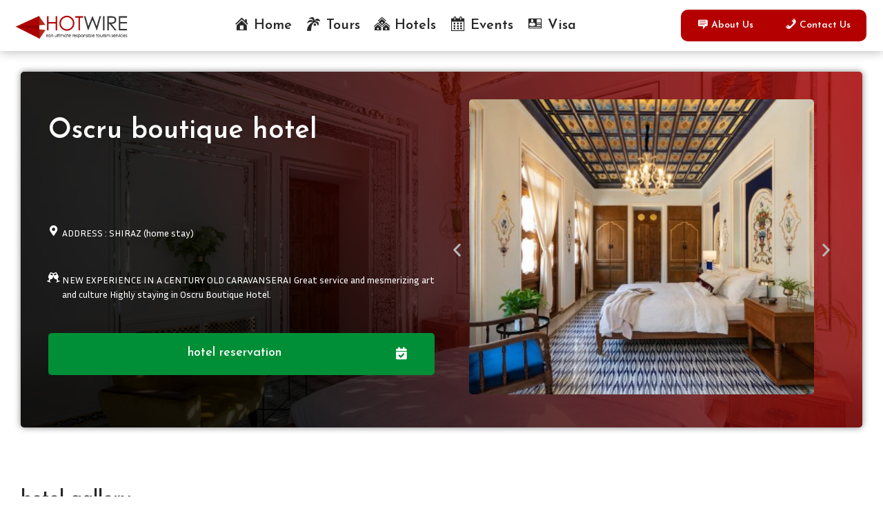

--- FILE ---
content_type: text/html; charset=UTF-8
request_url: https://hotwire.ir/hotels/oscru-boutique-hotel/
body_size: 20636
content:
<!doctype html>
<html lang="en-US">
<head><meta charset="UTF-8"><script>if(navigator.userAgent.match(/MSIE|Internet Explorer/i)||navigator.userAgent.match(/Trident\/7\..*?rv:11/i)){var href=document.location.href;if(!href.match(/[?&]nowprocket/)){if(href.indexOf("?")==-1){if(href.indexOf("#")==-1){document.location.href=href+"?nowprocket=1"}else{document.location.href=href.replace("#","?nowprocket=1#")}}else{if(href.indexOf("#")==-1){document.location.href=href+"&nowprocket=1"}else{document.location.href=href.replace("#","&nowprocket=1#")}}}}</script><script>class RocketLazyLoadScripts{constructor(){this.triggerEvents=["keydown","mousedown","mousemove","touchmove","touchstart","touchend","wheel"],this.userEventHandler=this._triggerListener.bind(this),this.touchStartHandler=this._onTouchStart.bind(this),this.touchMoveHandler=this._onTouchMove.bind(this),this.touchEndHandler=this._onTouchEnd.bind(this),this.clickHandler=this._onClick.bind(this),this.interceptedClicks=[],window.addEventListener("pageshow",(e=>{this.persisted=e.persisted})),window.addEventListener("DOMContentLoaded",(()=>{this._preconnect3rdParties()})),this.delayedScripts={normal:[],async:[],defer:[]},this.allJQueries=[]}_addUserInteractionListener(e){document.hidden?e._triggerListener():(this.triggerEvents.forEach((t=>window.addEventListener(t,e.userEventHandler,{passive:!0}))),window.addEventListener("touchstart",e.touchStartHandler,{passive:!0}),window.addEventListener("mousedown",e.touchStartHandler),document.addEventListener("visibilitychange",e.userEventHandler))}_removeUserInteractionListener(){this.triggerEvents.forEach((e=>window.removeEventListener(e,this.userEventHandler,{passive:!0}))),document.removeEventListener("visibilitychange",this.userEventHandler)}_onTouchStart(e){"HTML"!==e.target.tagName&&(window.addEventListener("touchend",this.touchEndHandler),window.addEventListener("mouseup",this.touchEndHandler),window.addEventListener("touchmove",this.touchMoveHandler,{passive:!0}),window.addEventListener("mousemove",this.touchMoveHandler),e.target.addEventListener("click",this.clickHandler),this._renameDOMAttribute(e.target,"onclick","rocket-onclick"))}_onTouchMove(e){window.removeEventListener("touchend",this.touchEndHandler),window.removeEventListener("mouseup",this.touchEndHandler),window.removeEventListener("touchmove",this.touchMoveHandler,{passive:!0}),window.removeEventListener("mousemove",this.touchMoveHandler),e.target.removeEventListener("click",this.clickHandler),this._renameDOMAttribute(e.target,"rocket-onclick","onclick")}_onTouchEnd(e){window.removeEventListener("touchend",this.touchEndHandler),window.removeEventListener("mouseup",this.touchEndHandler),window.removeEventListener("touchmove",this.touchMoveHandler,{passive:!0}),window.removeEventListener("mousemove",this.touchMoveHandler)}_onClick(e){e.target.removeEventListener("click",this.clickHandler),this._renameDOMAttribute(e.target,"rocket-onclick","onclick"),this.interceptedClicks.push(e),e.preventDefault(),e.stopPropagation(),e.stopImmediatePropagation()}_replayClicks(){window.removeEventListener("touchstart",this.touchStartHandler,{passive:!0}),window.removeEventListener("mousedown",this.touchStartHandler),this.interceptedClicks.forEach((e=>{e.target.dispatchEvent(new MouseEvent("click",{view:e.view,bubbles:!0,cancelable:!0}))}))}_renameDOMAttribute(e,t,n){e.hasAttribute&&e.hasAttribute(t)&&(event.target.setAttribute(n,event.target.getAttribute(t)),event.target.removeAttribute(t))}_triggerListener(){this._removeUserInteractionListener(this),"loading"===document.readyState?document.addEventListener("DOMContentLoaded",this._loadEverythingNow.bind(this)):this._loadEverythingNow()}_preconnect3rdParties(){let e=[];document.querySelectorAll("script[type=rocketlazyloadscript]").forEach((t=>{if(t.hasAttribute("src")){const n=new URL(t.src).origin;n!==location.origin&&e.push({src:n,crossOrigin:t.crossOrigin||"module"===t.getAttribute("data-rocket-type")})}})),e=[...new Map(e.map((e=>[JSON.stringify(e),e]))).values()],this._batchInjectResourceHints(e,"preconnect")}async _loadEverythingNow(){this.lastBreath=Date.now(),this._delayEventListeners(),this._delayJQueryReady(this),this._handleDocumentWrite(),this._registerAllDelayedScripts(),this._preloadAllScripts(),await this._loadScriptsFromList(this.delayedScripts.normal),await this._loadScriptsFromList(this.delayedScripts.defer),await this._loadScriptsFromList(this.delayedScripts.async);try{await this._triggerDOMContentLoaded(),await this._triggerWindowLoad()}catch(e){}window.dispatchEvent(new Event("rocket-allScriptsLoaded")),this._replayClicks()}_registerAllDelayedScripts(){document.querySelectorAll("script[type=rocketlazyloadscript]").forEach((e=>{e.hasAttribute("src")?e.hasAttribute("async")&&!1!==e.async?this.delayedScripts.async.push(e):e.hasAttribute("defer")&&!1!==e.defer||"module"===e.getAttribute("data-rocket-type")?this.delayedScripts.defer.push(e):this.delayedScripts.normal.push(e):this.delayedScripts.normal.push(e)}))}async _transformScript(e){return await this._littleBreath(),new Promise((t=>{const n=document.createElement("script");[...e.attributes].forEach((e=>{let t=e.nodeName;"type"!==t&&("data-rocket-type"===t&&(t="type"),n.setAttribute(t,e.nodeValue))})),e.hasAttribute("src")?(n.addEventListener("load",t),n.addEventListener("error",t)):(n.text=e.text,t());try{e.parentNode.replaceChild(n,e)}catch(e){t()}}))}async _loadScriptsFromList(e){const t=e.shift();return t?(await this._transformScript(t),this._loadScriptsFromList(e)):Promise.resolve()}_preloadAllScripts(){this._batchInjectResourceHints([...this.delayedScripts.normal,...this.delayedScripts.defer,...this.delayedScripts.async],"preload")}_batchInjectResourceHints(e,t){var n=document.createDocumentFragment();e.forEach((e=>{if(e.src){const i=document.createElement("link");i.href=e.src,i.rel=t,"preconnect"!==t&&(i.as="script"),e.getAttribute&&"module"===e.getAttribute("data-rocket-type")&&(i.crossOrigin=!0),e.crossOrigin&&(i.crossOrigin=e.crossOrigin),n.appendChild(i)}})),document.head.appendChild(n)}_delayEventListeners(){let e={};function t(t,n){!function(t){function n(n){return e[t].eventsToRewrite.indexOf(n)>=0?"rocket-"+n:n}e[t]||(e[t]={originalFunctions:{add:t.addEventListener,remove:t.removeEventListener},eventsToRewrite:[]},t.addEventListener=function(){arguments[0]=n(arguments[0]),e[t].originalFunctions.add.apply(t,arguments)},t.removeEventListener=function(){arguments[0]=n(arguments[0]),e[t].originalFunctions.remove.apply(t,arguments)})}(t),e[t].eventsToRewrite.push(n)}function n(e,t){let n=e[t];Object.defineProperty(e,t,{get:()=>n||function(){},set(i){e["rocket"+t]=n=i}})}t(document,"DOMContentLoaded"),t(window,"DOMContentLoaded"),t(window,"load"),t(window,"pageshow"),t(document,"readystatechange"),n(document,"onreadystatechange"),n(window,"onload"),n(window,"onpageshow")}_delayJQueryReady(e){let t=window.jQuery;Object.defineProperty(window,"jQuery",{get:()=>t,set(n){if(n&&n.fn&&!e.allJQueries.includes(n)){n.fn.ready=n.fn.init.prototype.ready=function(t){e.domReadyFired?t.bind(document)(n):document.addEventListener("rocket-DOMContentLoaded",(()=>t.bind(document)(n)))};const t=n.fn.on;n.fn.on=n.fn.init.prototype.on=function(){if(this[0]===window){function e(e){return e.split(" ").map((e=>"load"===e||0===e.indexOf("load.")?"rocket-jquery-load":e)).join(" ")}"string"==typeof arguments[0]||arguments[0]instanceof String?arguments[0]=e(arguments[0]):"object"==typeof arguments[0]&&Object.keys(arguments[0]).forEach((t=>{delete Object.assign(arguments[0],{[e(t)]:arguments[0][t]})[t]}))}return t.apply(this,arguments),this},e.allJQueries.push(n)}t=n}})}async _triggerDOMContentLoaded(){this.domReadyFired=!0,await this._littleBreath(),document.dispatchEvent(new Event("rocket-DOMContentLoaded")),await this._littleBreath(),window.dispatchEvent(new Event("rocket-DOMContentLoaded")),await this._littleBreath(),document.dispatchEvent(new Event("rocket-readystatechange")),await this._littleBreath(),document.rocketonreadystatechange&&document.rocketonreadystatechange()}async _triggerWindowLoad(){await this._littleBreath(),window.dispatchEvent(new Event("rocket-load")),await this._littleBreath(),window.rocketonload&&window.rocketonload(),await this._littleBreath(),this.allJQueries.forEach((e=>e(window).trigger("rocket-jquery-load"))),await this._littleBreath();const e=new Event("rocket-pageshow");e.persisted=this.persisted,window.dispatchEvent(e),await this._littleBreath(),window.rocketonpageshow&&window.rocketonpageshow({persisted:this.persisted})}_handleDocumentWrite(){const e=new Map;document.write=document.writeln=function(t){const n=document.currentScript,i=document.createRange(),r=n.parentElement;let o=e.get(n);void 0===o&&(o=n.nextSibling,e.set(n,o));const s=document.createDocumentFragment();i.setStart(s,0),s.appendChild(i.createContextualFragment(t)),r.insertBefore(s,o)}}async _littleBreath(){Date.now()-this.lastBreath>45&&(await this._requestAnimFrame(),this.lastBreath=Date.now())}async _requestAnimFrame(){return document.hidden?new Promise((e=>setTimeout(e))):new Promise((e=>requestAnimationFrame(e)))}static run(){const e=new RocketLazyLoadScripts;e._addUserInteractionListener(e)}}RocketLazyLoadScripts.run();</script>
	
	<meta name="viewport" content="width=device-width, initial-scale=1">
	<link rel="profile" href="https://gmpg.org/xfn/11">
	<title>Oscru boutique hotel &#8211; hotwire</title><link rel="preload" as="style" href="https://fonts.googleapis.com/css?family=Josefin%20Sans%3A100%2C100italic%2C200%2C200italic%2C300%2C300italic%2C400%2C400italic%2C500%2C500italic%2C600%2C600italic%2C700%2C700italic%2C800%2C800italic%2C900%2C900italic%7CInria%20Sans%3A100%2C100italic%2C200%2C200italic%2C300%2C300italic%2C400%2C400italic%2C500%2C500italic%2C600%2C600italic%2C700%2C700italic%2C800%2C800italic%2C900%2C900italic&#038;display=swap" /><link rel="stylesheet" href="https://fonts.googleapis.com/css?family=Josefin%20Sans%3A100%2C100italic%2C200%2C200italic%2C300%2C300italic%2C400%2C400italic%2C500%2C500italic%2C600%2C600italic%2C700%2C700italic%2C800%2C800italic%2C900%2C900italic%7CInria%20Sans%3A100%2C100italic%2C200%2C200italic%2C300%2C300italic%2C400%2C400italic%2C500%2C500italic%2C600%2C600italic%2C700%2C700italic%2C800%2C800italic%2C900%2C900italic&#038;display=swap" media="print" onload="this.media='all'" /><noscript><link rel="stylesheet" href="https://fonts.googleapis.com/css?family=Josefin%20Sans%3A100%2C100italic%2C200%2C200italic%2C300%2C300italic%2C400%2C400italic%2C500%2C500italic%2C600%2C600italic%2C700%2C700italic%2C800%2C800italic%2C900%2C900italic%7CInria%20Sans%3A100%2C100italic%2C200%2C200italic%2C300%2C300italic%2C400%2C400italic%2C500%2C500italic%2C600%2C600italic%2C700%2C700italic%2C800%2C800italic%2C900%2C900italic&#038;display=swap" /></noscript>
<meta name='robots' content='max-image-preview:large' />
<link href='https://fonts.gstatic.com' crossorigin rel='preconnect' />
<link rel="alternate" type="application/rss+xml" title="hotwire &raquo; Feed" href="https://hotwire.ir/feed/" />
<link rel="alternate" type="application/rss+xml" title="hotwire &raquo; Comments Feed" href="https://hotwire.ir/comments/feed/" />
<link rel="alternate" type="application/rss+xml" title="hotwire &raquo; Oscru boutique hotel Comments Feed" href="https://hotwire.ir/hotels/oscru-boutique-hotel/feed/" />
<link data-minify="1" rel='stylesheet' id='dashicons-css' href='https://hotwire.ir/wp-content/cache/min/1/wp-includes/css/dashicons.min.css?ver=1712815256' media='all' />
<link rel='stylesheet' id='menu-icons-extra-css' href='https://hotwire.ir/wp-content/plugins/menu-icons/css/extra.min.css?ver=0.13.12' media='all' />
<style id='wp-emoji-styles-inline-css'>

	img.wp-smiley, img.emoji {
		display: inline !important;
		border: none !important;
		box-shadow: none !important;
		height: 1em !important;
		width: 1em !important;
		margin: 0 0.07em !important;
		vertical-align: -0.1em !important;
		background: none !important;
		padding: 0 !important;
	}
</style>
<link rel='stylesheet' id='wp-block-library-css' href='https://hotwire.ir/wp-includes/css/dist/block-library/style.min.css?ver=6.5.2' media='all' />
<style id='classic-theme-styles-inline-css'>
/*! This file is auto-generated */
.wp-block-button__link{color:#fff;background-color:#32373c;border-radius:9999px;box-shadow:none;text-decoration:none;padding:calc(.667em + 2px) calc(1.333em + 2px);font-size:1.125em}.wp-block-file__button{background:#32373c;color:#fff;text-decoration:none}
</style>
<style id='global-styles-inline-css'>
body{--wp--preset--color--black: #000000;--wp--preset--color--cyan-bluish-gray: #abb8c3;--wp--preset--color--white: #ffffff;--wp--preset--color--pale-pink: #f78da7;--wp--preset--color--vivid-red: #cf2e2e;--wp--preset--color--luminous-vivid-orange: #ff6900;--wp--preset--color--luminous-vivid-amber: #fcb900;--wp--preset--color--light-green-cyan: #7bdcb5;--wp--preset--color--vivid-green-cyan: #00d084;--wp--preset--color--pale-cyan-blue: #8ed1fc;--wp--preset--color--vivid-cyan-blue: #0693e3;--wp--preset--color--vivid-purple: #9b51e0;--wp--preset--gradient--vivid-cyan-blue-to-vivid-purple: linear-gradient(135deg,rgba(6,147,227,1) 0%,rgb(155,81,224) 100%);--wp--preset--gradient--light-green-cyan-to-vivid-green-cyan: linear-gradient(135deg,rgb(122,220,180) 0%,rgb(0,208,130) 100%);--wp--preset--gradient--luminous-vivid-amber-to-luminous-vivid-orange: linear-gradient(135deg,rgba(252,185,0,1) 0%,rgba(255,105,0,1) 100%);--wp--preset--gradient--luminous-vivid-orange-to-vivid-red: linear-gradient(135deg,rgba(255,105,0,1) 0%,rgb(207,46,46) 100%);--wp--preset--gradient--very-light-gray-to-cyan-bluish-gray: linear-gradient(135deg,rgb(238,238,238) 0%,rgb(169,184,195) 100%);--wp--preset--gradient--cool-to-warm-spectrum: linear-gradient(135deg,rgb(74,234,220) 0%,rgb(151,120,209) 20%,rgb(207,42,186) 40%,rgb(238,44,130) 60%,rgb(251,105,98) 80%,rgb(254,248,76) 100%);--wp--preset--gradient--blush-light-purple: linear-gradient(135deg,rgb(255,206,236) 0%,rgb(152,150,240) 100%);--wp--preset--gradient--blush-bordeaux: linear-gradient(135deg,rgb(254,205,165) 0%,rgb(254,45,45) 50%,rgb(107,0,62) 100%);--wp--preset--gradient--luminous-dusk: linear-gradient(135deg,rgb(255,203,112) 0%,rgb(199,81,192) 50%,rgb(65,88,208) 100%);--wp--preset--gradient--pale-ocean: linear-gradient(135deg,rgb(255,245,203) 0%,rgb(182,227,212) 50%,rgb(51,167,181) 100%);--wp--preset--gradient--electric-grass: linear-gradient(135deg,rgb(202,248,128) 0%,rgb(113,206,126) 100%);--wp--preset--gradient--midnight: linear-gradient(135deg,rgb(2,3,129) 0%,rgb(40,116,252) 100%);--wp--preset--font-size--small: 13px;--wp--preset--font-size--medium: 20px;--wp--preset--font-size--large: 36px;--wp--preset--font-size--x-large: 42px;--wp--preset--spacing--20: 0.44rem;--wp--preset--spacing--30: 0.67rem;--wp--preset--spacing--40: 1rem;--wp--preset--spacing--50: 1.5rem;--wp--preset--spacing--60: 2.25rem;--wp--preset--spacing--70: 3.38rem;--wp--preset--spacing--80: 5.06rem;--wp--preset--shadow--natural: 6px 6px 9px rgba(0, 0, 0, 0.2);--wp--preset--shadow--deep: 12px 12px 50px rgba(0, 0, 0, 0.4);--wp--preset--shadow--sharp: 6px 6px 0px rgba(0, 0, 0, 0.2);--wp--preset--shadow--outlined: 6px 6px 0px -3px rgba(255, 255, 255, 1), 6px 6px rgba(0, 0, 0, 1);--wp--preset--shadow--crisp: 6px 6px 0px rgba(0, 0, 0, 1);}:where(.is-layout-flex){gap: 0.5em;}:where(.is-layout-grid){gap: 0.5em;}body .is-layout-flow > .alignleft{float: left;margin-inline-start: 0;margin-inline-end: 2em;}body .is-layout-flow > .alignright{float: right;margin-inline-start: 2em;margin-inline-end: 0;}body .is-layout-flow > .aligncenter{margin-left: auto !important;margin-right: auto !important;}body .is-layout-constrained > .alignleft{float: left;margin-inline-start: 0;margin-inline-end: 2em;}body .is-layout-constrained > .alignright{float: right;margin-inline-start: 2em;margin-inline-end: 0;}body .is-layout-constrained > .aligncenter{margin-left: auto !important;margin-right: auto !important;}body .is-layout-constrained > :where(:not(.alignleft):not(.alignright):not(.alignfull)){max-width: var(--wp--style--global--content-size);margin-left: auto !important;margin-right: auto !important;}body .is-layout-constrained > .alignwide{max-width: var(--wp--style--global--wide-size);}body .is-layout-flex{display: flex;}body .is-layout-flex{flex-wrap: wrap;align-items: center;}body .is-layout-flex > *{margin: 0;}body .is-layout-grid{display: grid;}body .is-layout-grid > *{margin: 0;}:where(.wp-block-columns.is-layout-flex){gap: 2em;}:where(.wp-block-columns.is-layout-grid){gap: 2em;}:where(.wp-block-post-template.is-layout-flex){gap: 1.25em;}:where(.wp-block-post-template.is-layout-grid){gap: 1.25em;}.has-black-color{color: var(--wp--preset--color--black) !important;}.has-cyan-bluish-gray-color{color: var(--wp--preset--color--cyan-bluish-gray) !important;}.has-white-color{color: var(--wp--preset--color--white) !important;}.has-pale-pink-color{color: var(--wp--preset--color--pale-pink) !important;}.has-vivid-red-color{color: var(--wp--preset--color--vivid-red) !important;}.has-luminous-vivid-orange-color{color: var(--wp--preset--color--luminous-vivid-orange) !important;}.has-luminous-vivid-amber-color{color: var(--wp--preset--color--luminous-vivid-amber) !important;}.has-light-green-cyan-color{color: var(--wp--preset--color--light-green-cyan) !important;}.has-vivid-green-cyan-color{color: var(--wp--preset--color--vivid-green-cyan) !important;}.has-pale-cyan-blue-color{color: var(--wp--preset--color--pale-cyan-blue) !important;}.has-vivid-cyan-blue-color{color: var(--wp--preset--color--vivid-cyan-blue) !important;}.has-vivid-purple-color{color: var(--wp--preset--color--vivid-purple) !important;}.has-black-background-color{background-color: var(--wp--preset--color--black) !important;}.has-cyan-bluish-gray-background-color{background-color: var(--wp--preset--color--cyan-bluish-gray) !important;}.has-white-background-color{background-color: var(--wp--preset--color--white) !important;}.has-pale-pink-background-color{background-color: var(--wp--preset--color--pale-pink) !important;}.has-vivid-red-background-color{background-color: var(--wp--preset--color--vivid-red) !important;}.has-luminous-vivid-orange-background-color{background-color: var(--wp--preset--color--luminous-vivid-orange) !important;}.has-luminous-vivid-amber-background-color{background-color: var(--wp--preset--color--luminous-vivid-amber) !important;}.has-light-green-cyan-background-color{background-color: var(--wp--preset--color--light-green-cyan) !important;}.has-vivid-green-cyan-background-color{background-color: var(--wp--preset--color--vivid-green-cyan) !important;}.has-pale-cyan-blue-background-color{background-color: var(--wp--preset--color--pale-cyan-blue) !important;}.has-vivid-cyan-blue-background-color{background-color: var(--wp--preset--color--vivid-cyan-blue) !important;}.has-vivid-purple-background-color{background-color: var(--wp--preset--color--vivid-purple) !important;}.has-black-border-color{border-color: var(--wp--preset--color--black) !important;}.has-cyan-bluish-gray-border-color{border-color: var(--wp--preset--color--cyan-bluish-gray) !important;}.has-white-border-color{border-color: var(--wp--preset--color--white) !important;}.has-pale-pink-border-color{border-color: var(--wp--preset--color--pale-pink) !important;}.has-vivid-red-border-color{border-color: var(--wp--preset--color--vivid-red) !important;}.has-luminous-vivid-orange-border-color{border-color: var(--wp--preset--color--luminous-vivid-orange) !important;}.has-luminous-vivid-amber-border-color{border-color: var(--wp--preset--color--luminous-vivid-amber) !important;}.has-light-green-cyan-border-color{border-color: var(--wp--preset--color--light-green-cyan) !important;}.has-vivid-green-cyan-border-color{border-color: var(--wp--preset--color--vivid-green-cyan) !important;}.has-pale-cyan-blue-border-color{border-color: var(--wp--preset--color--pale-cyan-blue) !important;}.has-vivid-cyan-blue-border-color{border-color: var(--wp--preset--color--vivid-cyan-blue) !important;}.has-vivid-purple-border-color{border-color: var(--wp--preset--color--vivid-purple) !important;}.has-vivid-cyan-blue-to-vivid-purple-gradient-background{background: var(--wp--preset--gradient--vivid-cyan-blue-to-vivid-purple) !important;}.has-light-green-cyan-to-vivid-green-cyan-gradient-background{background: var(--wp--preset--gradient--light-green-cyan-to-vivid-green-cyan) !important;}.has-luminous-vivid-amber-to-luminous-vivid-orange-gradient-background{background: var(--wp--preset--gradient--luminous-vivid-amber-to-luminous-vivid-orange) !important;}.has-luminous-vivid-orange-to-vivid-red-gradient-background{background: var(--wp--preset--gradient--luminous-vivid-orange-to-vivid-red) !important;}.has-very-light-gray-to-cyan-bluish-gray-gradient-background{background: var(--wp--preset--gradient--very-light-gray-to-cyan-bluish-gray) !important;}.has-cool-to-warm-spectrum-gradient-background{background: var(--wp--preset--gradient--cool-to-warm-spectrum) !important;}.has-blush-light-purple-gradient-background{background: var(--wp--preset--gradient--blush-light-purple) !important;}.has-blush-bordeaux-gradient-background{background: var(--wp--preset--gradient--blush-bordeaux) !important;}.has-luminous-dusk-gradient-background{background: var(--wp--preset--gradient--luminous-dusk) !important;}.has-pale-ocean-gradient-background{background: var(--wp--preset--gradient--pale-ocean) !important;}.has-electric-grass-gradient-background{background: var(--wp--preset--gradient--electric-grass) !important;}.has-midnight-gradient-background{background: var(--wp--preset--gradient--midnight) !important;}.has-small-font-size{font-size: var(--wp--preset--font-size--small) !important;}.has-medium-font-size{font-size: var(--wp--preset--font-size--medium) !important;}.has-large-font-size{font-size: var(--wp--preset--font-size--large) !important;}.has-x-large-font-size{font-size: var(--wp--preset--font-size--x-large) !important;}
.wp-block-navigation a:where(:not(.wp-element-button)){color: inherit;}
:where(.wp-block-post-template.is-layout-flex){gap: 1.25em;}:where(.wp-block-post-template.is-layout-grid){gap: 1.25em;}
:where(.wp-block-columns.is-layout-flex){gap: 2em;}:where(.wp-block-columns.is-layout-grid){gap: 2em;}
.wp-block-pullquote{font-size: 1.5em;line-height: 1.6;}
</style>
<link rel='stylesheet' id='hello-elementor-css' href='https://hotwire.ir/wp-content/themes/hello-elementor/style.min.css?ver=3.0.1' media='all' />
<link rel='stylesheet' id='hello-elementor-theme-style-css' href='https://hotwire.ir/wp-content/themes/hello-elementor/theme.min.css?ver=3.0.1' media='all' />
<link rel='stylesheet' id='hello-elementor-header-footer-css' href='https://hotwire.ir/wp-content/themes/hello-elementor/header-footer.min.css?ver=3.0.1' media='all' />
<link rel='stylesheet' id='elementor-frontend-css' href='https://hotwire.ir/wp-content/plugins/elementor/assets/css/frontend-lite.min.css?ver=3.20.4' media='all' />
<style id='elementor-frontend-inline-css'>
.elementor-1351 .elementor-element.elementor-element-7f60c99:not(.elementor-motion-effects-element-type-background) > .elementor-widget-wrap, .elementor-1351 .elementor-element.elementor-element-7f60c99 > .elementor-widget-wrap > .elementor-motion-effects-container > .elementor-motion-effects-layer{background-image:url("https://hotwire.ir/wp-content/uploads/2022/08/harir.jpg");}
</style>
<link rel='stylesheet' id='elementor-post-5-css' href='https://hotwire.ir/wp-content/uploads/elementor/css/post-5.css?ver=1712815256' media='all' />
<link data-minify="1" rel='stylesheet' id='elementor-icons-css' href='https://hotwire.ir/wp-content/cache/min/1/wp-content/plugins/elementor/assets/lib/eicons/css/elementor-icons.min.css?ver=1712815256' media='all' />
<link data-minify="1" rel='stylesheet' id='swiper-css' href='https://hotwire.ir/wp-content/cache/min/1/wp-content/plugins/elementor/assets/lib/swiper/v8/css/swiper.min.css?ver=1712815256' media='all' />
<link rel='stylesheet' id='elementor-pro-css' href='https://hotwire.ir/wp-content/plugins/elementor-pro/assets/css/frontend-lite.min.css?ver=3.7.3' media='all' />
<link rel='stylesheet' id='elementor-global-css' href='https://hotwire.ir/wp-content/uploads/elementor/css/global.css?ver=1712815256' media='all' />
<link rel='stylesheet' id='elementor-post-85-css' href='https://hotwire.ir/wp-content/uploads/elementor/css/post-85.css?ver=1712815256' media='all' />
<link rel='stylesheet' id='elementor-post-381-css' href='https://hotwire.ir/wp-content/uploads/elementor/css/post-381.css?ver=1712815256' media='all' />
<link rel='stylesheet' id='elementor-post-1351-css' href='https://hotwire.ir/wp-content/uploads/elementor/css/post-1351.css?ver=1712825618' media='all' />
<link data-minify="1" rel='stylesheet' id='ecs-styles-css' href='https://hotwire.ir/wp-content/cache/min/1/wp-content/plugins/ele-custom-skin/assets/css/ecs-style.css?ver=1712815256' media='all' />
<link rel='stylesheet' id='elementor-post-632-css' href='https://hotwire.ir/wp-content/uploads/elementor/css/post-632.css?ver=1663614094' media='all' />
<link rel='stylesheet' id='elementor-post-1127-css' href='https://hotwire.ir/wp-content/uploads/elementor/css/post-1127.css?ver=1663614297' media='all' />

<link rel='stylesheet' id='elementor-icons-shared-0-css' href='https://hotwire.ir/wp-content/plugins/elementor/assets/lib/font-awesome/css/fontawesome.min.css?ver=5.15.3' media='all' />
<link data-minify="1" rel='stylesheet' id='elementor-icons-fa-solid-css' href='https://hotwire.ir/wp-content/cache/min/1/wp-content/plugins/elementor/assets/lib/font-awesome/css/solid.min.css?ver=1712815256' media='all' />
<link rel="preconnect" href="https://fonts.gstatic.com/" crossorigin><script type="rocketlazyloadscript" src="https://hotwire.ir/wp-includes/js/jquery/jquery.min.js?ver=3.7.1" id="jquery-core-js" defer></script>
<script type="rocketlazyloadscript" src="https://hotwire.ir/wp-includes/js/jquery/jquery-migrate.min.js?ver=3.4.1" id="jquery-migrate-js" defer></script>
<script id="ecs_ajax_load-js-extra">
var ecs_ajax_params = {"ajaxurl":"https:\/\/hotwire.ir\/wp-admin\/admin-ajax.php","posts":"{\"page\":0,\"hotels\":\"oscru-boutique-hotel\",\"post_type\":\"hotels\",\"name\":\"oscru-boutique-hotel\",\"error\":\"\",\"m\":\"\",\"p\":0,\"post_parent\":\"\",\"subpost\":\"\",\"subpost_id\":\"\",\"attachment\":\"\",\"attachment_id\":0,\"pagename\":\"\",\"page_id\":0,\"second\":\"\",\"minute\":\"\",\"hour\":\"\",\"day\":0,\"monthnum\":0,\"year\":0,\"w\":0,\"category_name\":\"\",\"tag\":\"\",\"cat\":\"\",\"tag_id\":\"\",\"author\":\"\",\"author_name\":\"\",\"feed\":\"\",\"tb\":\"\",\"paged\":0,\"meta_key\":\"\",\"meta_value\":\"\",\"preview\":\"\",\"s\":\"\",\"sentence\":\"\",\"title\":\"\",\"fields\":\"\",\"menu_order\":\"\",\"embed\":\"\",\"category__in\":[],\"category__not_in\":[],\"category__and\":[],\"post__in\":[],\"post__not_in\":[],\"post_name__in\":[],\"tag__in\":[],\"tag__not_in\":[],\"tag__and\":[],\"tag_slug__in\":[],\"tag_slug__and\":[],\"post_parent__in\":[],\"post_parent__not_in\":[],\"author__in\":[],\"author__not_in\":[],\"search_columns\":[],\"ignore_sticky_posts\":false,\"suppress_filters\":false,\"cache_results\":true,\"update_post_term_cache\":true,\"update_menu_item_cache\":false,\"lazy_load_term_meta\":true,\"update_post_meta_cache\":true,\"posts_per_page\":10,\"nopaging\":false,\"comments_per_page\":\"50\",\"no_found_rows\":false,\"order\":\"DESC\"}"};
</script>
<script type="rocketlazyloadscript" data-minify="1" src="https://hotwire.ir/wp-content/cache/min/1/wp-content/plugins/ele-custom-skin/assets/js/ecs_ajax_pagination.js?ver=1712568601" id="ecs_ajax_load-js" defer></script>
<script type="rocketlazyloadscript" data-minify="1" src="https://hotwire.ir/wp-content/cache/min/1/wp-content/plugins/ele-custom-skin/assets/js/ecs.js?ver=1712568601" id="ecs-script-js" defer></script>
<link rel="https://api.w.org/" href="https://hotwire.ir/wp-json/" /><link rel="alternate" type="application/json" href="https://hotwire.ir/wp-json/wp/v2/hotels/1212" /><link rel="EditURI" type="application/rsd+xml" title="RSD" href="https://hotwire.ir/xmlrpc.php?rsd" />
<meta name="generator" content="WordPress 6.5.2" />
<link rel="canonical" href="https://hotwire.ir/hotels/oscru-boutique-hotel/" />
<link rel='shortlink' href='https://hotwire.ir/?p=1212' />
<link rel="alternate" type="application/json+oembed" href="https://hotwire.ir/wp-json/oembed/1.0/embed?url=https%3A%2F%2Fhotwire.ir%2Fhotels%2Foscru-boutique-hotel%2F" />
<link rel="alternate" type="text/xml+oembed" href="https://hotwire.ir/wp-json/oembed/1.0/embed?url=https%3A%2F%2Fhotwire.ir%2Fhotels%2Foscru-boutique-hotel%2F&#038;format=xml" />
<meta name="description" content="NEW EXPERIENCE IN A CENTURY OLD CARAVANSERAI Great service and mesmerizing art and culture Highly staying in Oscru Boutique Hotel.">
<meta name="generator" content="Elementor 3.20.4; features: e_optimized_assets_loading, e_optimized_css_loading, additional_custom_breakpoints, block_editor_assets_optimize, e_image_loading_optimization; settings: css_print_method-external, google_font-enabled, font_display-auto">
<link rel="icon" href="https://hotwire.ir/wp-content/uploads/2022/08/fav-150x137.png" sizes="32x32" />
<link rel="icon" href="https://hotwire.ir/wp-content/uploads/2022/08/fav.png" sizes="192x192" />
<link rel="apple-touch-icon" href="https://hotwire.ir/wp-content/uploads/2022/08/fav.png" />
<meta name="msapplication-TileImage" content="https://hotwire.ir/wp-content/uploads/2022/08/fav.png" />
</head>
<body class="hotels-template-default single single-hotels postid-1212 wp-custom-logo elementor-default elementor-kit-5 elementor-page-1351">


<a class="skip-link screen-reader-text" href="#content">Skip to content</a>

		<div data-elementor-type="header" data-elementor-id="85" class="elementor elementor-85 elementor-location-header">
					<div class="elementor-section-wrap">
								<section class="elementor-section elementor-top-section elementor-element elementor-element-2ad9cf1 elementor-section-boxed elementor-section-height-default elementor-section-height-default" data-id="2ad9cf1" data-element_type="section">
						<div class="elementor-container elementor-column-gap-no">
					<div class="elementor-column elementor-col-33 elementor-top-column elementor-element elementor-element-c995d2e" data-id="c995d2e" data-element_type="column">
			<div class="elementor-widget-wrap elementor-element-populated">
						<div class="elementor-element elementor-element-c447c61 elementor-fixed elementor-widget elementor-widget-progress-tracker" data-id="c447c61" data-element_type="widget" data-settings="{&quot;type&quot;:&quot;circular&quot;,&quot;direction&quot;:&quot;ltr&quot;,&quot;_position&quot;:&quot;fixed&quot;,&quot;percentage&quot;:&quot;yes&quot;,&quot;relative_to&quot;:&quot;entire_page&quot;}" data-widget_type="progress-tracker.default">
				<div class="elementor-widget-container">
			<style>/*! elementor-pro - v3.7.3 - 31-07-2022 */
.elementor-scrolling-tracker{--scrolling-track-default-progress-color:#61ce70;--scrolling-track-default-color:#eee;--scrolling-track-precentage-default-color:$black}.elementor-scrolling-tracker-horizontal{display:-webkit-box;display:-ms-flexbox;display:flex;width:100%;height:var(--horizontal-height,20px);padding:var(--tracker-padding);-webkit-box-align:center;-ms-flex-align:center;align-items:center;border-left:var(--horizontal-border-left-width,2px) var(--horizontal-border-style) var(--horizontal-border-color);border-bottom:var(--horizontal-border-bottom-width,2px) var(--horizontal-border-style) var(--horizontal-border-color);border-right:var(--horizontal-border-right-width,2px) var(--horizontal-border-style) var(--horizontal-border-color);border-top:var(--horizontal-border-top-width,2px) var(--horizontal-border-style) var(--horizontal-border-color);border-radius:var(--border-radius);background-color:var(--scrolling-track-default-color);direction:var(--direction)}.elementor-scrolling-tracker-horizontal .current-progress{display:none;height:100%;-webkit-box-align:center;-ms-flex-align:center;align-items:center;position:relative;border-radius:var(--progress-border-radius);border-left:var(--horizontal-progress-border-left-width,2px) var(--horizontal-progress-border) var(--horizontal-progress-border-color);border-bottom:var(--horizontal-progress-border-bottom-width,2px) var(--horizontal-progress-border) var(--horizontal-progress-border-color);border-right:var(--horizontal-progress-border-right-width,2px) var(--horizontal-progress-border) var(--horizontal-progress-border-color);border-top:var(--horizontal-progress-border-top-width,2px) var(--horizontal-progress-border) var(--horizontal-progress-border-color);background-color:var(--scrolling-track-default-progress-color)}.elementor-scrolling-tracker-horizontal .current-progress .current-progress-percentage{inset-inline-end:.5em;inset-inline-start:auto;position:absolute;direction:var(--text-direction);color:var(--percentage-color,var(--scrolling-track-precentage-default-color))}.elementor-scrolling-tracker-circular{display:-webkit-box;display:-ms-flexbox;display:flex;width:var(--circular-width,100px);height:var(--circular-height,100px);-webkit-box-align:center;-ms-flex-align:center;align-items:center;-webkit-box-pack:center;-ms-flex-pack:center;justify-content:center;position:relative;-webkit-margin-start:0;margin-inline-start:0;-webkit-margin-end:auto;margin-inline-end:auto}.elementor-scrolling-tracker-circular .current-progress-percentage{position:absolute;color:var(--percentage-color,var(--scrolling-track-precentage-default-color))}.elementor-scrolling-tracker-circular svg{position:absolute}.elementor-scrolling-tracker-circular .current-progress{display:none;-webkit-transform:rotate(-90deg);-ms-transform:rotate(-90deg);transform:rotate(-90deg);-webkit-transform-origin:50% 50%;-ms-transform-origin:50% 50%;transform-origin:50% 50%;stroke:var(--circular-color,var(--scrolling-track-default-progress-color));fill:transparent;stroke-width:var(--circular-progress-width,4px)}.elementor-scrolling-tracker-circular .circle{stroke:var(--circular-background-color,var(--scrolling-track-default-color));fill:transparent;stroke-width:var(--circular-background-width,4px)}.elementor-scrolling-tracker-alignment-left{margin-left:0;margin-right:auto}.elementor-scrolling-tracker-alignment-center{margin-left:auto;margin-right:auto}.elementor-scrolling-tracker-alignment-right{margin-left:auto;margin-right:0}</style>
		<div class="elementor-scrolling-tracker elementor-scrolling-tracker-circular elementor-scrolling-tracker-alignment-left">
						<svg
						width="100%"
						height="100%">
					<circle class="circle"
							r="40%"
							cx="50%"
							cy="50%"/>

					<circle class="current-progress"
							r="40%"
							cx="50%"
							cy="50%"/>
				</svg>
				<div class="current-progress-percentage"></div>
				</div>
				</div>
				</div>
				<div class="elementor-element elementor-element-d50cc01 elementor-widget elementor-widget-theme-site-logo elementor-widget-image" data-id="d50cc01" data-element_type="widget" data-widget_type="theme-site-logo.default">
				<div class="elementor-widget-container">
			<style>/*! elementor - v3.20.0 - 10-04-2024 */
.elementor-widget-image{text-align:center}.elementor-widget-image a{display:inline-block}.elementor-widget-image a img[src$=".svg"]{width:48px}.elementor-widget-image img{vertical-align:middle;display:inline-block}</style>											<a href="https://hotwire.ir">
							<img fetchpriority="high" width="528" height="171" src="https://hotwire.ir/wp-content/uploads/2022/08/hotwire.png" class="attachment-full size-full wp-image-240" alt="" srcset="https://hotwire.ir/wp-content/uploads/2022/08/hotwire.png 528w, https://hotwire.ir/wp-content/uploads/2022/08/hotwire-300x97.png 300w" sizes="(max-width: 528px) 100vw, 528px" />								</a>
													</div>
				</div>
					</div>
		</div>
				<div class="elementor-column elementor-col-33 elementor-top-column elementor-element elementor-element-131676b" data-id="131676b" data-element_type="column">
			<div class="elementor-widget-wrap elementor-element-populated">
						<div class="elementor-element elementor-element-6fb3b5f elementor-nav-menu__align-center elementor-nav-menu--dropdown-tablet elementor-nav-menu__text-align-aside elementor-nav-menu--toggle elementor-nav-menu--burger elementor-widget elementor-widget-nav-menu" data-id="6fb3b5f" data-element_type="widget" data-settings="{&quot;layout&quot;:&quot;horizontal&quot;,&quot;submenu_icon&quot;:{&quot;value&quot;:&quot;&lt;i class=\&quot;fas fa-caret-down\&quot;&gt;&lt;\/i&gt;&quot;,&quot;library&quot;:&quot;fa-solid&quot;},&quot;toggle&quot;:&quot;burger&quot;}" data-widget_type="nav-menu.default">
				<div class="elementor-widget-container">
			<link rel="stylesheet" href="https://hotwire.ir/wp-content/plugins/elementor-pro/assets/css/widget-nav-menu.min.css">			<nav migration_allowed="1" migrated="0" role="navigation" class="elementor-nav-menu--main elementor-nav-menu__container elementor-nav-menu--layout-horizontal e--pointer-text e--animation-grow">
				<ul id="menu-1-6fb3b5f" class="elementor-nav-menu"><li class="menu-item menu-item-type-post_type menu-item-object-page menu-item-home menu-item-1566"><a href="https://hotwire.ir/" class="elementor-item"><i class="_mi _before dashicons dashicons-admin-home" aria-hidden="true"></i><span>Home</span></a></li>
<li class="menu-item menu-item-type-post_type menu-item-object-page menu-item-1567"><a href="https://hotwire.ir/tours/" class="elementor-item"><i class="_mi _before dashicons dashicons-palmtree" aria-hidden="true"></i><span>Tours</span></a></li>
<li class="menu-item menu-item-type-post_type menu-item-object-page menu-item-1342"><a href="https://hotwire.ir/hotels/" class="elementor-item"><i class="_mi _before dashicons dashicons-admin-multisite" aria-hidden="true"></i><span>Hotels</span></a></li>
<li class="menu-item menu-item-type-post_type menu-item-object-page menu-item-2428"><a href="https://hotwire.ir/events/" class="elementor-item"><i class="_mi _before dashicons dashicons-calendar-alt" aria-hidden="true"></i><span>Events</span></a></li>
<li class="menu-item menu-item-type-post_type menu-item-object-page menu-item-2997"><a href="https://hotwire.ir/visa/" class="elementor-item"><i class="_mi _before dashicons dashicons-id" aria-hidden="true"></i><span>Visa</span></a></li>
</ul>			</nav>
					<div class="elementor-menu-toggle" role="button" tabindex="0" aria-label="Menu Toggle" aria-expanded="false">
			<i aria-hidden="true" role="presentation" class="elementor-menu-toggle__icon--open eicon-menu-bar"></i><i aria-hidden="true" role="presentation" class="elementor-menu-toggle__icon--close eicon-close"></i>			<span class="elementor-screen-only">Menu</span>
		</div>
			<nav class="elementor-nav-menu--dropdown elementor-nav-menu__container" role="navigation" aria-hidden="true">
				<ul id="menu-2-6fb3b5f" class="elementor-nav-menu"><li class="menu-item menu-item-type-post_type menu-item-object-page menu-item-home menu-item-1566"><a href="https://hotwire.ir/" class="elementor-item" tabindex="-1"><i class="_mi _before dashicons dashicons-admin-home" aria-hidden="true"></i><span>Home</span></a></li>
<li class="menu-item menu-item-type-post_type menu-item-object-page menu-item-1567"><a href="https://hotwire.ir/tours/" class="elementor-item" tabindex="-1"><i class="_mi _before dashicons dashicons-palmtree" aria-hidden="true"></i><span>Tours</span></a></li>
<li class="menu-item menu-item-type-post_type menu-item-object-page menu-item-1342"><a href="https://hotwire.ir/hotels/" class="elementor-item" tabindex="-1"><i class="_mi _before dashicons dashicons-admin-multisite" aria-hidden="true"></i><span>Hotels</span></a></li>
<li class="menu-item menu-item-type-post_type menu-item-object-page menu-item-2428"><a href="https://hotwire.ir/events/" class="elementor-item" tabindex="-1"><i class="_mi _before dashicons dashicons-calendar-alt" aria-hidden="true"></i><span>Events</span></a></li>
<li class="menu-item menu-item-type-post_type menu-item-object-page menu-item-2997"><a href="https://hotwire.ir/visa/" class="elementor-item" tabindex="-1"><i class="_mi _before dashicons dashicons-id" aria-hidden="true"></i><span>Visa</span></a></li>
</ul>			</nav>
				</div>
				</div>
					</div>
		</div>
				<div class="elementor-column elementor-col-33 elementor-top-column elementor-element elementor-element-bf46e3f" data-id="bf46e3f" data-element_type="column">
			<div class="elementor-widget-wrap elementor-element-populated">
						<div class="elementor-element elementor-element-c001d25 elementor-nav-menu__align-justify elementor-nav-menu--dropdown-tablet elementor-nav-menu__text-align-aside elementor-nav-menu--toggle elementor-nav-menu--burger elementor-widget elementor-widget-nav-menu" data-id="c001d25" data-element_type="widget" data-settings="{&quot;layout&quot;:&quot;horizontal&quot;,&quot;submenu_icon&quot;:{&quot;value&quot;:&quot;&lt;i class=\&quot;fas fa-caret-down\&quot;&gt;&lt;\/i&gt;&quot;,&quot;library&quot;:&quot;fa-solid&quot;},&quot;toggle&quot;:&quot;burger&quot;}" data-widget_type="nav-menu.default">
				<div class="elementor-widget-container">
						<nav migration_allowed="1" migrated="0" role="navigation" class="elementor-nav-menu--main elementor-nav-menu__container elementor-nav-menu--layout-horizontal e--pointer-text e--animation-grow">
				<ul id="menu-1-c001d25" class="elementor-nav-menu"><li class="menu-item menu-item-type-post_type menu-item-object-page menu-item-3038"><a href="https://hotwire.ir/about-us/" class="elementor-item"><i class="_mi _before dashicons dashicons-testimonial" aria-hidden="true"></i><span>About Us</span></a></li>
<li class="menu-item menu-item-type-post_type menu-item-object-page menu-item-3039"><a href="https://hotwire.ir/contact-us/" class="elementor-item"><i class="_mi _before dashicons dashicons-phone" aria-hidden="true"></i><span>Contact Us</span></a></li>
</ul>			</nav>
					<div class="elementor-menu-toggle" role="button" tabindex="0" aria-label="Menu Toggle" aria-expanded="false">
			<i aria-hidden="true" role="presentation" class="elementor-menu-toggle__icon--open eicon-menu-bar"></i><i aria-hidden="true" role="presentation" class="elementor-menu-toggle__icon--close eicon-close"></i>			<span class="elementor-screen-only">Menu</span>
		</div>
			<nav class="elementor-nav-menu--dropdown elementor-nav-menu__container" role="navigation" aria-hidden="true">
				<ul id="menu-2-c001d25" class="elementor-nav-menu"><li class="menu-item menu-item-type-post_type menu-item-object-page menu-item-3038"><a href="https://hotwire.ir/about-us/" class="elementor-item" tabindex="-1"><i class="_mi _before dashicons dashicons-testimonial" aria-hidden="true"></i><span>About Us</span></a></li>
<li class="menu-item menu-item-type-post_type menu-item-object-page menu-item-3039"><a href="https://hotwire.ir/contact-us/" class="elementor-item" tabindex="-1"><i class="_mi _before dashicons dashicons-phone" aria-hidden="true"></i><span>Contact Us</span></a></li>
</ul>			</nav>
				</div>
				</div>
					</div>
		</div>
					</div>
		</section>
							</div>
				</div>
				<div data-elementor-type="single-post" data-elementor-id="1351" class="elementor elementor-1351 elementor-location-single post-1212 hotels type-hotels status-publish has-post-thumbnail hentry">
					<div class="elementor-section-wrap">
								<div class="elementor-section elementor-top-section elementor-element elementor-element-8bf92d9 elementor-section-boxed elementor-section-height-default elementor-section-height-default" data-id="8bf92d9" data-element_type="section">
						<div class="elementor-container elementor-column-gap-default">
					<div class="elementor-column elementor-col-100 elementor-top-column elementor-element elementor-element-7f60c99" data-id="7f60c99" data-element_type="column" data-settings="{&quot;background_background&quot;:&quot;classic&quot;}">
			<div class="elementor-widget-wrap elementor-element-populated">
					<div class="elementor-background-overlay"></div>
						<section class="elementor-section elementor-inner-section elementor-element elementor-element-de371d0 elementor-section-boxed elementor-section-height-default elementor-section-height-default" data-id="de371d0" data-element_type="section">
						<div class="elementor-container elementor-column-gap-default">
					<div class="elementor-column elementor-col-50 elementor-inner-column elementor-element elementor-element-7aff556" data-id="7aff556" data-element_type="column">
			<div class="elementor-widget-wrap elementor-element-populated">
						<div class="elementor-element elementor-element-de465da elementor-widget elementor-widget-theme-post-title elementor-page-title elementor-widget-heading" data-id="de465da" data-element_type="widget" data-widget_type="theme-post-title.default">
				<div class="elementor-widget-container">
			<style>/*! elementor - v3.20.0 - 10-04-2024 */
.elementor-heading-title{padding:0;margin:0;line-height:1}.elementor-widget-heading .elementor-heading-title[class*=elementor-size-]>a{color:inherit;font-size:inherit;line-height:inherit}.elementor-widget-heading .elementor-heading-title.elementor-size-small{font-size:15px}.elementor-widget-heading .elementor-heading-title.elementor-size-medium{font-size:19px}.elementor-widget-heading .elementor-heading-title.elementor-size-large{font-size:29px}.elementor-widget-heading .elementor-heading-title.elementor-size-xl{font-size:39px}.elementor-widget-heading .elementor-heading-title.elementor-size-xxl{font-size:59px}</style><h1 class="elementor-heading-title elementor-size-default">Oscru boutique hotel</h1>		</div>
				</div>
				<div class="elementor-element elementor-element-3d0c572 elementor-star-rating--align-left elementor--star-style-star_fontawesome elementor-widget elementor-widget-star-rating" data-id="3d0c572" data-element_type="widget" data-widget_type="star-rating.default">
				<div class="elementor-widget-container">
			<style>/*! elementor - v3.20.0 - 10-04-2024 */
@charset "UTF-8";.elementor-star-rating{color:#ccd6df;font-family:eicons;display:inline-block}.elementor-star-rating i{display:inline-block;position:relative;font-style:normal;cursor:default}.elementor-star-rating i:before{content:"\e934";display:block;font-size:inherit;font-family:inherit;position:absolute;overflow:hidden;color:#f0ad4e;top:0;left:0}.elementor-star-rating .elementor-star-empty:before{content:none}.elementor-star-rating .elementor-star-1:before{width:10%}.elementor-star-rating .elementor-star-2:before{width:20%}.elementor-star-rating .elementor-star-3:before{width:30%}.elementor-star-rating .elementor-star-4:before{width:40%}.elementor-star-rating .elementor-star-5:before{width:50%}.elementor-star-rating .elementor-star-6:before{width:60%}.elementor-star-rating .elementor-star-7:before{width:70%}.elementor-star-rating .elementor-star-8:before{width:80%}.elementor-star-rating .elementor-star-9:before{width:90%}.elementor-star-rating__wrapper{display:flex;align-items:center}.elementor-star-rating__title{margin-right:10px}.elementor-star-rating--align-right .elementor-star-rating__wrapper{text-align:right;justify-content:flex-end}.elementor-star-rating--align-left .elementor-star-rating__wrapper{text-align:left;justify-content:flex-start}.elementor-star-rating--align-center .elementor-star-rating__wrapper{text-align:center;justify-content:center}.elementor-star-rating--align-justify .elementor-star-rating__title{margin-right:auto}@media (max-width:1024px){.elementor-star-rating-tablet--align-right .elementor-star-rating__wrapper{text-align:right;justify-content:flex-end}.elementor-star-rating-tablet--align-left .elementor-star-rating__wrapper{text-align:left;justify-content:flex-start}.elementor-star-rating-tablet--align-center .elementor-star-rating__wrapper{text-align:center;justify-content:center}.elementor-star-rating-tablet--align-justify .elementor-star-rating__title{margin-right:auto}}@media (max-width:767px){.elementor-star-rating-mobile--align-right .elementor-star-rating__wrapper{text-align:right;justify-content:flex-end}.elementor-star-rating-mobile--align-left .elementor-star-rating__wrapper{text-align:left;justify-content:flex-start}.elementor-star-rating-mobile--align-center .elementor-star-rating__wrapper{text-align:center;justify-content:center}.elementor-star-rating-mobile--align-justify .elementor-star-rating__title{margin-right:auto}}.last-star{letter-spacing:0}.elementor--star-style-star_unicode .elementor-star-rating{font-family:Arial,Helvetica,sans-serif}.elementor--star-style-star_unicode .elementor-star-rating i:not(.elementor-star-empty):before{content:"★"}</style>
		<div class="elementor-star-rating__wrapper">
						<div class="elementor-star-rating" title="/5" itemtype="http://schema.org/Rating" itemscope="" itemprop="reviewRating"><i class="elementor-star-empty">&#xE934;</i><i class="elementor-star-empty">&#xE934;</i><i class="elementor-star-empty">&#xE934;</i><i class="elementor-star-empty">&#xE934;</i><i class="elementor-star-empty">&#xE934;</i> <span itemprop="ratingValue" class="elementor-screen-only">/5</span></div>		</div>
				</div>
				</div>
				<div class="elementor-element elementor-element-9cce537 elementor-position-left elementor-mobile-position-left elementor-view-default elementor-vertical-align-top elementor-widget elementor-widget-icon-box" data-id="9cce537" data-element_type="widget" data-widget_type="icon-box.default">
				<div class="elementor-widget-container">
			<link rel="stylesheet" href="https://hotwire.ir/wp-content/plugins/elementor/assets/css/widget-icon-box.min.css">		<div class="elementor-icon-box-wrapper">
						<div class="elementor-icon-box-icon">
				<a href="https://hotwire.ir/hotels/oscru-boutique-hotel/" class="elementor-icon elementor-animation-" tabindex="-1">
				<i aria-hidden="true" class="fas fa-map-marker-alt"></i>				</a>
			</div>
						<div class="elementor-icon-box-content">
				<p class="elementor-icon-box-title">
					<a href="https://hotwire.ir/hotels/oscru-boutique-hotel/" >
											</a>
				</p>
									<p class="elementor-icon-box-description">
						ADDRESS : SHIRAZ (home stay)					</p>
							</div>
		</div>
				</div>
				</div>
				<div class="elementor-element elementor-element-4833c05 elementor-position-left elementor-mobile-position-left elementor-view-default elementor-vertical-align-top elementor-widget elementor-widget-icon-box" data-id="4833c05" data-element_type="widget" data-widget_type="icon-box.default">
				<div class="elementor-widget-container">
					<div class="elementor-icon-box-wrapper">
						<div class="elementor-icon-box-icon">
				<a href="https://hotwire.ir/hotels/oscru-boutique-hotel/" class="elementor-icon elementor-animation-" tabindex="-1">
				<i aria-hidden="true" class="fas fa-glass-cheers"></i>				</a>
			</div>
						<div class="elementor-icon-box-content">
				<p class="elementor-icon-box-title">
					<a href="https://hotwire.ir/hotels/oscru-boutique-hotel/" >
											</a>
				</p>
									<p class="elementor-icon-box-description">
						NEW EXPERIENCE IN A CENTURY OLD CARAVANSERAI Great service and mesmerizing art and culture Highly staying in Oscru Boutique Hotel.					</p>
							</div>
		</div>
				</div>
				</div>
				<div class="elementor-element elementor-element-6b0512a elementor-align-justify elementor-widget elementor-widget-button" data-id="6b0512a" data-element_type="widget" data-widget_type="button.default">
				<div class="elementor-widget-container">
					<div class="elementor-button-wrapper">
			<a class="elementor-button elementor-button-link elementor-size-lg" href="#elementor-action%3Aaction%3Dpopup%3Aopen%26settings%3DeyJpZCI6IjE2NDkiLCJ0b2dnbGUiOmZhbHNlfQ%3D%3D">
						<span class="elementor-button-content-wrapper">
						<span class="elementor-button-icon elementor-align-icon-right">
				<i aria-hidden="true" class="fas fa-calendar-check"></i>			</span>
						<span class="elementor-button-text">hotel reservation</span>
		</span>
					</a>
		</div>
				</div>
				</div>
					</div>
		</div>
				<div class="elementor-column elementor-col-50 elementor-inner-column elementor-element elementor-element-cb102bc" data-id="cb102bc" data-element_type="column">
			<div class="elementor-widget-wrap elementor-element-populated">
						<div class="elementor-element elementor-element-ea94999 elementor-arrows-position-outside elementor-widget elementor-widget-image-carousel" data-id="ea94999" data-element_type="widget" data-settings="{&quot;slides_to_show&quot;:&quot;1&quot;,&quot;navigation&quot;:&quot;arrows&quot;,&quot;autoplay&quot;:&quot;yes&quot;,&quot;pause_on_hover&quot;:&quot;yes&quot;,&quot;pause_on_interaction&quot;:&quot;yes&quot;,&quot;autoplay_speed&quot;:5000,&quot;infinite&quot;:&quot;yes&quot;,&quot;effect&quot;:&quot;slide&quot;,&quot;speed&quot;:500}" data-widget_type="image-carousel.default">
				<div class="elementor-widget-container">
			<style>/*! elementor - v3.20.0 - 10-04-2024 */
.elementor-widget-image-carousel .swiper,.elementor-widget-image-carousel .swiper-container{position:static}.elementor-widget-image-carousel .swiper-container .swiper-slide figure,.elementor-widget-image-carousel .swiper .swiper-slide figure{line-height:inherit}.elementor-widget-image-carousel .swiper-slide{text-align:center}.elementor-image-carousel-wrapper:not(.swiper-container-initialized):not(.swiper-initialized) .swiper-slide{max-width:calc(100% / var(--e-image-carousel-slides-to-show, 3))}</style>		<div class="elementor-image-carousel-wrapper swiper" dir="ltr">
			<div class="elementor-image-carousel swiper-wrapper swiper-image-stretch" aria-live="off">
								<div class="swiper-slide" role="group" aria-roledescription="slide" aria-label="1 of 6"><a data-elementor-open-lightbox="yes" data-elementor-lightbox-slideshow="ea94999" data-elementor-lightbox-title="shiraz-700x466" data-e-action-hash="#elementor-action%3Aaction%3Dlightbox%26settings%3DeyJpZCI6MTIxNCwidXJsIjoiaHR0cHM6XC9cL2hvdHdpcmUuaXJcL3dwLWNvbnRlbnRcL3VwbG9hZHNcLzIwMjJcLzA4XC9zaGlyYXotNzAweDQ2Ni0xLmpwZyIsInNsaWRlc2hvdyI6ImVhOTQ5OTkifQ%3D%3D" href="https://hotwire.ir/wp-content/uploads/2022/08/shiraz-700x466-1.jpg"><figure class="swiper-slide-inner"><img class="swiper-slide-image" src="https://hotwire.ir/wp-content/uploads/elementor/thumbs/shiraz-700x466-1-q9tnc8lh2m1cm26pigubww3vvax2rfmqu37ox6xto0.jpg" alt="shiraz-700x466" /></figure></a></div><div class="swiper-slide" role="group" aria-roledescription="slide" aria-label="2 of 6"><a data-elementor-open-lightbox="yes" data-elementor-lightbox-slideshow="ea94999" data-elementor-lightbox-title="shiraz" data-e-action-hash="#elementor-action%3Aaction%3Dlightbox%26settings%3DeyJpZCI6MTIxNSwidXJsIjoiaHR0cHM6XC9cL2hvdHdpcmUuaXJcL3dwLWNvbnRlbnRcL3VwbG9hZHNcLzIwMjJcLzA4XC9zaGlyYXotMS5qcGciLCJzbGlkZXNob3ciOiJlYTk0OTk5In0%3D" href="https://hotwire.ir/wp-content/uploads/2022/08/shiraz-1.jpg"><figure class="swiper-slide-inner"><img class="swiper-slide-image" src="https://hotwire.ir/wp-content/uploads/elementor/thumbs/shiraz-1-q9tnc7nmvs02ag82nyfpcecf9x1pjqj0hyk7fwz7u8.jpg" alt="shiraz" /></figure></a></div><div class="swiper-slide" role="group" aria-roledescription="slide" aria-label="3 of 6"><a data-elementor-open-lightbox="yes" data-elementor-lightbox-slideshow="ea94999" data-elementor-lightbox-title="harir" data-e-action-hash="#elementor-action%3Aaction%3Dlightbox%26settings%3DeyJpZCI6MTIxNywidXJsIjoiaHR0cHM6XC9cL2hvdHdpcmUuaXJcL3dwLWNvbnRlbnRcL3VwbG9hZHNcLzIwMjJcLzA4XC9oYXJpci5qcGciLCJzbGlkZXNob3ciOiJlYTk0OTk5In0%3D" href="https://hotwire.ir/wp-content/uploads/2022/08/harir.jpg"><figure class="swiper-slide-inner"><img class="swiper-slide-image" src="https://hotwire.ir/wp-content/uploads/elementor/thumbs/harir-q9tnbpsp9xbm5uy0k8psj0unzlhqhhk43i5zbnpp4g.jpg" alt="harir" /></figure></a></div><div class="swiper-slide" role="group" aria-roledescription="slide" aria-label="4 of 6"><a data-elementor-open-lightbox="yes" data-elementor-lightbox-slideshow="ea94999" data-elementor-lightbox-title="garden" data-e-action-hash="#elementor-action%3Aaction%3Dlightbox%26settings%3DeyJpZCI6MTIxOCwidXJsIjoiaHR0cHM6XC9cL2hvdHdpcmUuaXJcL3dwLWNvbnRlbnRcL3VwbG9hZHNcLzIwMjJcLzA4XC9nYXJkZW4uanBnIiwic2xpZGVzaG93IjoiZWE5NDk5OSJ9" href="https://hotwire.ir/wp-content/uploads/2022/08/garden.jpg"><figure class="swiper-slide-inner"><img class="swiper-slide-image" src="https://hotwire.ir/wp-content/uploads/elementor/thumbs/garden-q9tnbpsp9xbm5uy0k8psj0unzlhqhhk43i5zbnpp4g.jpg" alt="garden" /></figure></a></div><div class="swiper-slide" role="group" aria-roledescription="slide" aria-label="5 of 6"><a data-elementor-open-lightbox="yes" data-elementor-lightbox-slideshow="ea94999" data-elementor-lightbox-title="baghcheh" data-e-action-hash="#elementor-action%3Aaction%3Dlightbox%26settings%3DeyJpZCI6MTIxOSwidXJsIjoiaHR0cHM6XC9cL2hvdHdpcmUuaXJcL3dwLWNvbnRlbnRcL3VwbG9hZHNcLzIwMjJcLzA4XC9iYWdoY2hlaC5qcGciLCJzbGlkZXNob3ciOiJlYTk0OTk5In0%3D" href="https://hotwire.ir/wp-content/uploads/2022/08/baghcheh.jpg"><figure class="swiper-slide-inner"><img class="swiper-slide-image" src="https://hotwire.ir/wp-content/uploads/elementor/thumbs/baghcheh-q9tnbj7ty32lwl7kmnvejkiftwe5zltzqllkypzgc0.jpg" alt="baghcheh" /></figure></a></div><div class="swiper-slide" role="group" aria-roledescription="slide" aria-label="6 of 6"><a data-elementor-open-lightbox="yes" data-elementor-lightbox-slideshow="ea94999" data-elementor-lightbox-title="ayeneh-6" data-e-action-hash="#elementor-action%3Aaction%3Dlightbox%26settings%3DeyJpZCI6MTIyMCwidXJsIjoiaHR0cHM6XC9cL2hvdHdpcmUuaXJcL3dwLWNvbnRlbnRcL3VwbG9hZHNcLzIwMjJcLzA4XC9heWVuZWgtNi5qcGciLCJzbGlkZXNob3ciOiJlYTk0OTk5In0%3D" href="https://hotwire.ir/wp-content/uploads/2022/08/ayeneh-6.jpg"><figure class="swiper-slide-inner"><img class="swiper-slide-image" src="https://hotwire.ir/wp-content/uploads/elementor/thumbs/ayeneh-6-q9tnbi9zr91bkz8xs5grz2qz8iisrwq9egy3hg0ui8.jpg" alt="ayeneh-6" /></figure></a></div>			</div>
												<div class="elementor-swiper-button elementor-swiper-button-prev" role="button" tabindex="0">
						<i aria-hidden="true" class="eicon-chevron-left"></i>					</div>
					<div class="elementor-swiper-button elementor-swiper-button-next" role="button" tabindex="0">
						<i aria-hidden="true" class="eicon-chevron-right"></i>					</div>
				
									</div>
				</div>
				</div>
					</div>
		</div>
					</div>
		</section>
					</div>
		</div>
					</div>
		</div>
				<section class="elementor-section elementor-top-section elementor-element elementor-element-fffb5ae elementor-section-boxed elementor-section-height-default elementor-section-height-default" data-id="fffb5ae" data-element_type="section">
						<div class="elementor-container elementor-column-gap-default">
					<div class="elementor-column elementor-col-100 elementor-top-column elementor-element elementor-element-1e5e137" data-id="1e5e137" data-element_type="column">
			<div class="elementor-widget-wrap elementor-element-populated">
						<div class="elementor-element elementor-element-ea310db elementor-widget elementor-widget-heading" data-id="ea310db" data-element_type="widget" data-widget_type="heading.default">
				<div class="elementor-widget-container">
			<h3 class="elementor-heading-title elementor-size-default">hotel gallery</h3>		</div>
				</div>
				<div class="elementor-element elementor-element-d622ea8 elementor-widget elementor-widget-gallery" data-id="d622ea8" data-element_type="widget" data-settings="{&quot;gallery_layout&quot;:&quot;masonry&quot;,&quot;columns&quot;:5,&quot;columns_mobile&quot;:3,&quot;lazyload&quot;:&quot;yes&quot;,&quot;columns_tablet&quot;:2,&quot;gap&quot;:{&quot;unit&quot;:&quot;px&quot;,&quot;size&quot;:10,&quot;sizes&quot;:[]},&quot;gap_tablet&quot;:{&quot;unit&quot;:&quot;px&quot;,&quot;size&quot;:10,&quot;sizes&quot;:[]},&quot;gap_mobile&quot;:{&quot;unit&quot;:&quot;px&quot;,&quot;size&quot;:10,&quot;sizes&quot;:[]},&quot;link_to&quot;:&quot;file&quot;,&quot;content_hover_animation&quot;:&quot;fade-in&quot;}" data-widget_type="gallery.default">
				<div class="elementor-widget-container">
			<style>/*! elementor-pro - v3.7.3 - 31-07-2022 */
.elementor-gallery__container{min-height:1px}.elementor-gallery-item{position:relative;overflow:hidden;display:block;text-decoration:none;border:solid var(--image-border-width) var(--image-border-color);border-radius:var(--image-border-radius)}.elementor-gallery-item__content,.elementor-gallery-item__overlay{height:100%;width:100%;position:absolute;top:0;left:0}.elementor-gallery-item__overlay{mix-blend-mode:var(--overlay-mix-blend-mode);-webkit-transition-duration:var(--overlay-transition-duration);-o-transition-duration:var(--overlay-transition-duration);transition-duration:var(--overlay-transition-duration);-webkit-transition-property:mix-blend-mode,opacity,background-color,-webkit-transform;transition-property:mix-blend-mode,opacity,background-color,-webkit-transform;-o-transition-property:mix-blend-mode,transform,opacity,background-color;transition-property:mix-blend-mode,transform,opacity,background-color;transition-property:mix-blend-mode,transform,opacity,background-color,-webkit-transform}.elementor-gallery-item__image.e-gallery-image{-webkit-transition-duration:var(--image-transition-duration);-o-transition-duration:var(--image-transition-duration);transition-duration:var(--image-transition-duration);-webkit-transition-property:-webkit-filter,-webkit-transform;transition-property:-webkit-filter,-webkit-transform;-o-transition-property:filter,transform;transition-property:filter,transform;transition-property:filter,transform,-webkit-filter,-webkit-transform}.elementor-gallery-item__content{display:-webkit-box;display:-ms-flexbox;display:flex;-webkit-box-orient:vertical;-webkit-box-direction:normal;-ms-flex-direction:column;flex-direction:column;-webkit-box-pack:var(--content-justify-content,center);-ms-flex-pack:var(--content-justify-content,center);justify-content:var(--content-justify-content,center);-webkit-box-align:center;-ms-flex-align:center;align-items:center;text-align:var(--content-text-align);padding:var(--content-padding)}.elementor-gallery-item__content>div{-webkit-transition-duration:var(--content-transition-duration);-o-transition-duration:var(--content-transition-duration);transition-duration:var(--content-transition-duration)}.elementor-gallery-item__content.elementor-gallery--sequenced-animation>div:nth-child(2){-webkit-transition-delay:calc(var(--content-transition-delay) / 3);-o-transition-delay:calc(var(--content-transition-delay) / 3);transition-delay:calc(var(--content-transition-delay) / 3)}.elementor-gallery-item__content.elementor-gallery--sequenced-animation>div:nth-child(3){-webkit-transition-delay:calc(var(--content-transition-delay) / 3 * 2);-o-transition-delay:calc(var(--content-transition-delay) / 3 * 2);transition-delay:calc(var(--content-transition-delay) / 3 * 2)}.elementor-gallery-item__content.elementor-gallery--sequenced-animation>div:nth-child(4){-webkit-transition-delay:calc(var(--content-transition-delay) / 3 * 3);-o-transition-delay:calc(var(--content-transition-delay) / 3 * 3);transition-delay:calc(var(--content-transition-delay) / 3 * 3)}.elementor-gallery-item__description{color:var(--description-text-color,#fff);width:100%}.elementor-gallery-item__title{color:var(--title-text-color,#fff);font-weight:700;width:100%}.elementor-gallery__titles-container{display:-webkit-box;display:-ms-flexbox;display:flex;-ms-flex-wrap:wrap;flex-wrap:wrap;-webkit-box-pack:var(--titles-container-justify-content,center);-ms-flex-pack:var(--titles-container-justify-content,center);justify-content:var(--titles-container-justify-content,center);margin-bottom:20px}.elementor-gallery__titles-container:not(.e--pointer-framed) .elementor-item:after,.elementor-gallery__titles-container:not(.e--pointer-framed) .elementor-item:before{background-color:var(--galleries-pointer-bg-color-hover)}.elementor-gallery__titles-container:not(.e--pointer-framed) .elementor-item.elementor-item-active:after,.elementor-gallery__titles-container:not(.e--pointer-framed) .elementor-item.elementor-item-active:before{background-color:var(--galleries-pointer-bg-color-active)}.elementor-gallery__titles-container.e--pointer-framed .elementor-item:before{border-color:var(--galleries-pointer-bg-color-hover);border-width:var(--galleries-pointer-border-width)}.elementor-gallery__titles-container.e--pointer-framed .elementor-item:after{border-color:var(--galleries-pointer-bg-color-hover)}.elementor-gallery__titles-container.e--pointer-framed .elementor-item.elementor-item-active:after,.elementor-gallery__titles-container.e--pointer-framed .elementor-item.elementor-item-active:before{border-color:var(--galleries-pointer-bg-color-active)}.elementor-gallery__titles-container.e--pointer-framed.e--animation-draw .elementor-item:before{border-left-width:var(--galleries-pointer-border-width);border-bottom-width:var(--galleries-pointer-border-width);border-right-width:0;border-top-width:0}.elementor-gallery__titles-container.e--pointer-framed.e--animation-draw .elementor-item:after{border-left-width:0;border-bottom-width:0;border-right-width:var(--galleries-pointer-border-width);border-top-width:var(--galleries-pointer-border-width)}.elementor-gallery__titles-container.e--pointer-framed.e--animation-corners .elementor-item:before{border-left-width:var(--galleries-pointer-border-width);border-bottom-width:0;border-right-width:0;border-top-width:var(--galleries-pointer-border-width)}.elementor-gallery__titles-container.e--pointer-framed.e--animation-corners .elementor-item:after{border-left-width:0;border-bottom-width:var(--galleries-pointer-border-width);border-right-width:var(--galleries-pointer-border-width);border-top-width:0}.elementor-gallery__titles-container .e--pointer-double-line .elementor-item:after,.elementor-gallery__titles-container .e--pointer-double-line .elementor-item:before,.elementor-gallery__titles-container .e--pointer-overline .elementor-item:before,.elementor-gallery__titles-container .e--pointer-underline .elementor-item:after{height:var(--galleries-pointer-border-width)}.elementor-gallery-title{--space-between:10px;cursor:pointer;color:#6d7882;font-weight:500;position:relative;padding:7px 14px;-webkit-transition:all .3s;-o-transition:all .3s;transition:all .3s}.elementor-gallery-title--active{color:#495157}.elementor-gallery-title:not(:last-child){margin-right:var(--space-between)}.elementor-gallery-item__title+.elementor-gallery-item__description{margin-top:var(--description-margin-top)}.e-gallery-item.elementor-gallery-item{-webkit-transition-property:all;-o-transition-property:all;transition-property:all}.e-gallery-item.elementor-animated-content .elementor-animated-item--enter-from-bottom,.e-gallery-item.elementor-animated-content .elementor-animated-item--enter-from-left,.e-gallery-item.elementor-animated-content .elementor-animated-item--enter-from-right,.e-gallery-item.elementor-animated-content .elementor-animated-item--enter-from-top,.e-gallery-item:hover .elementor-gallery__item-overlay-bg,.e-gallery-item:hover .elementor-gallery__item-overlay-content,.e-gallery-item:hover .elementor-gallery__item-overlay-content__description,.e-gallery-item:hover .elementor-gallery__item-overlay-content__title{opacity:1}a.elementor-item.elementor-gallery-title{color:var(--galleries-title-color-normal)}a.elementor-item.elementor-gallery-title.elementor-item-active,a.elementor-item.elementor-gallery-title.highlighted,a.elementor-item.elementor-gallery-title:focus,a.elementor-item.elementor-gallery-title:hover{color:var(--galleries-title-color-hover)}a.elementor-item.elementor-gallery-title.elementor-item-active{color:var(--gallery-title-color-active)}.e-container .elementor-widget-gallery{-webkit-box-flex:1;-ms-flex-positive:1;flex-grow:1}.e-container>.elementor-widget-gallery{width:var(--container-widget-width,100%)}</style>		<div class="elementor-gallery__container">
							<a class="e-gallery-item elementor-gallery-item elementor-animated-content" href="https://hotwire.ir/wp-content/uploads/2022/08/shiraz-700x466-1.jpg" data-elementor-open-lightbox="yes" data-elementor-lightbox-slideshow="all-d622ea8" data-elementor-lightbox-title="shiraz-700x466" data-e-action-hash="#elementor-action%3Aaction%3Dlightbox%26settings%3DeyJpZCI6MTIxNCwidXJsIjoiaHR0cHM6XC9cL2hvdHdpcmUuaXJcL3dwLWNvbnRlbnRcL3VwbG9hZHNcLzIwMjJcLzA4XC9zaGlyYXotNzAweDQ2Ni0xLmpwZyIsInNsaWRlc2hvdyI6ImFsbC1kNjIyZWE4In0%3D">
					<div class="e-gallery-image elementor-gallery-item__image" data-thumbnail="https://hotwire.ir/wp-content/uploads/2022/08/shiraz-700x466-1-300x200.jpg" data-width="300" data-height="200" alt="" ></div>
														</a>
							<a class="e-gallery-item elementor-gallery-item elementor-animated-content" href="https://hotwire.ir/wp-content/uploads/2022/08/shiraz-1.jpg" data-elementor-open-lightbox="yes" data-elementor-lightbox-slideshow="all-d622ea8" data-elementor-lightbox-title="shiraz" data-e-action-hash="#elementor-action%3Aaction%3Dlightbox%26settings%3DeyJpZCI6MTIxNSwidXJsIjoiaHR0cHM6XC9cL2hvdHdpcmUuaXJcL3dwLWNvbnRlbnRcL3VwbG9hZHNcLzIwMjJcLzA4XC9zaGlyYXotMS5qcGciLCJzbGlkZXNob3ciOiJhbGwtZDYyMmVhOCJ9">
					<div class="e-gallery-image elementor-gallery-item__image" data-thumbnail="https://hotwire.ir/wp-content/uploads/2022/08/shiraz-1-300x200.jpg" data-width="300" data-height="200" alt="" ></div>
														</a>
							<a class="e-gallery-item elementor-gallery-item elementor-animated-content" href="https://hotwire.ir/wp-content/uploads/2022/08/harir.jpg" data-elementor-open-lightbox="yes" data-elementor-lightbox-slideshow="all-d622ea8" data-elementor-lightbox-title="harir" data-e-action-hash="#elementor-action%3Aaction%3Dlightbox%26settings%3DeyJpZCI6MTIxNywidXJsIjoiaHR0cHM6XC9cL2hvdHdpcmUuaXJcL3dwLWNvbnRlbnRcL3VwbG9hZHNcLzIwMjJcLzA4XC9oYXJpci5qcGciLCJzbGlkZXNob3ciOiJhbGwtZDYyMmVhOCJ9">
					<div class="e-gallery-image elementor-gallery-item__image" data-thumbnail="https://hotwire.ir/wp-content/uploads/2022/08/harir-300x200.jpg" data-width="300" data-height="200" alt="" ></div>
														</a>
							<a class="e-gallery-item elementor-gallery-item elementor-animated-content" href="https://hotwire.ir/wp-content/uploads/2022/08/garden.jpg" data-elementor-open-lightbox="yes" data-elementor-lightbox-slideshow="all-d622ea8" data-elementor-lightbox-title="garden" data-e-action-hash="#elementor-action%3Aaction%3Dlightbox%26settings%3DeyJpZCI6MTIxOCwidXJsIjoiaHR0cHM6XC9cL2hvdHdpcmUuaXJcL3dwLWNvbnRlbnRcL3VwbG9hZHNcLzIwMjJcLzA4XC9nYXJkZW4uanBnIiwic2xpZGVzaG93IjoiYWxsLWQ2MjJlYTgifQ%3D%3D">
					<div class="e-gallery-image elementor-gallery-item__image" data-thumbnail="https://hotwire.ir/wp-content/uploads/2022/08/garden-300x200.jpg" data-width="300" data-height="200" alt="" ></div>
														</a>
							<a class="e-gallery-item elementor-gallery-item elementor-animated-content" href="https://hotwire.ir/wp-content/uploads/2022/08/baghcheh.jpg" data-elementor-open-lightbox="yes" data-elementor-lightbox-slideshow="all-d622ea8" data-elementor-lightbox-title="baghcheh" data-e-action-hash="#elementor-action%3Aaction%3Dlightbox%26settings%3DeyJpZCI6MTIxOSwidXJsIjoiaHR0cHM6XC9cL2hvdHdpcmUuaXJcL3dwLWNvbnRlbnRcL3VwbG9hZHNcLzIwMjJcLzA4XC9iYWdoY2hlaC5qcGciLCJzbGlkZXNob3ciOiJhbGwtZDYyMmVhOCJ9">
					<div class="e-gallery-image elementor-gallery-item__image" data-thumbnail="https://hotwire.ir/wp-content/uploads/2022/08/baghcheh-300x200.jpg" data-width="300" data-height="200" alt="" ></div>
														</a>
							<a class="e-gallery-item elementor-gallery-item elementor-animated-content" href="https://hotwire.ir/wp-content/uploads/2022/08/ayeneh-6.jpg" data-elementor-open-lightbox="yes" data-elementor-lightbox-slideshow="all-d622ea8" data-elementor-lightbox-title="ayeneh-6" data-e-action-hash="#elementor-action%3Aaction%3Dlightbox%26settings%3DeyJpZCI6MTIyMCwidXJsIjoiaHR0cHM6XC9cL2hvdHdpcmUuaXJcL3dwLWNvbnRlbnRcL3VwbG9hZHNcLzIwMjJcLzA4XC9heWVuZWgtNi5qcGciLCJzbGlkZXNob3ciOiJhbGwtZDYyMmVhOCJ9">
					<div class="e-gallery-image elementor-gallery-item__image" data-thumbnail="https://hotwire.ir/wp-content/uploads/2022/08/ayeneh-6-300x200.jpg" data-width="300" data-height="200" alt="" ></div>
														</a>
					</div>
			</div>
				</div>
					</div>
		</div>
					</div>
		</section>
							</div>
				</div>
				<div data-elementor-type="footer" data-elementor-id="381" class="elementor elementor-381 elementor-location-footer">
					<div class="elementor-section-wrap">
								<section class="elementor-section elementor-top-section elementor-element elementor-element-d1e767f elementor-section-height-min-height elementor-section-content-middle elementor-section-boxed elementor-section-height-default elementor-section-items-middle" data-id="d1e767f" data-element_type="section" data-settings="{&quot;background_background&quot;:&quot;classic&quot;}">
						<div class="elementor-container elementor-column-gap-narrow">
					<div class="elementor-column elementor-col-33 elementor-top-column elementor-element elementor-element-8ddef45" data-id="8ddef45" data-element_type="column" data-settings="{&quot;background_background&quot;:&quot;classic&quot;}">
			<div class="elementor-widget-wrap elementor-element-populated">
						<div class="elementor-element elementor-element-88c0965 elementor-widget elementor-widget-image" data-id="88c0965" data-element_type="widget" data-widget_type="image.default">
				<div class="elementor-widget-container">
														<a href="https://hotwire.ir">
							<img width="528" height="171" src="https://hotwire.ir/wp-content/uploads/2022/08/logo_hotwire-blacked2.png" class="attachment-large size-large wp-image-393" alt="" srcset="https://hotwire.ir/wp-content/uploads/2022/08/logo_hotwire-blacked2.png 528w, https://hotwire.ir/wp-content/uploads/2022/08/logo_hotwire-blacked2-300x97.png 300w" sizes="(max-width: 528px) 100vw, 528px" />								</a>
													</div>
				</div>
					</div>
		</div>
				<div class="elementor-column elementor-col-33 elementor-top-column elementor-element elementor-element-6388030 elementor-hidden-tablet elementor-hidden-mobile" data-id="6388030" data-element_type="column">
			<div class="elementor-widget-wrap elementor-element-populated">
						<div class="elementor-element elementor-element-4e5100e elementor-nav-menu__align-center elementor-nav-menu--dropdown-tablet elementor-nav-menu__text-align-aside elementor-nav-menu--toggle elementor-nav-menu--burger elementor-widget elementor-widget-nav-menu" data-id="4e5100e" data-element_type="widget" data-settings="{&quot;layout&quot;:&quot;horizontal&quot;,&quot;submenu_icon&quot;:{&quot;value&quot;:&quot;&lt;i class=\&quot;fas fa-caret-down\&quot;&gt;&lt;\/i&gt;&quot;,&quot;library&quot;:&quot;fa-solid&quot;},&quot;toggle&quot;:&quot;burger&quot;}" data-widget_type="nav-menu.default">
				<div class="elementor-widget-container">
						<nav migration_allowed="1" migrated="0" role="navigation" class="elementor-nav-menu--main elementor-nav-menu__container elementor-nav-menu--layout-horizontal e--pointer-underline e--animation-fade">
				<ul id="menu-1-4e5100e" class="elementor-nav-menu"><li class="menu-item menu-item-type-post_type menu-item-object-page menu-item-home menu-item-1566"><a href="https://hotwire.ir/" class="elementor-item"><i class="_mi _before dashicons dashicons-admin-home" aria-hidden="true"></i><span>Home</span></a></li>
<li class="menu-item menu-item-type-post_type menu-item-object-page menu-item-1567"><a href="https://hotwire.ir/tours/" class="elementor-item"><i class="_mi _before dashicons dashicons-palmtree" aria-hidden="true"></i><span>Tours</span></a></li>
<li class="menu-item menu-item-type-post_type menu-item-object-page menu-item-1342"><a href="https://hotwire.ir/hotels/" class="elementor-item"><i class="_mi _before dashicons dashicons-admin-multisite" aria-hidden="true"></i><span>Hotels</span></a></li>
<li class="menu-item menu-item-type-post_type menu-item-object-page menu-item-2428"><a href="https://hotwire.ir/events/" class="elementor-item"><i class="_mi _before dashicons dashicons-calendar-alt" aria-hidden="true"></i><span>Events</span></a></li>
<li class="menu-item menu-item-type-post_type menu-item-object-page menu-item-2997"><a href="https://hotwire.ir/visa/" class="elementor-item"><i class="_mi _before dashicons dashicons-id" aria-hidden="true"></i><span>Visa</span></a></li>
</ul>			</nav>
					<div class="elementor-menu-toggle" role="button" tabindex="0" aria-label="Menu Toggle" aria-expanded="false">
			<i aria-hidden="true" role="presentation" class="elementor-menu-toggle__icon--open eicon-menu-bar"></i><i aria-hidden="true" role="presentation" class="elementor-menu-toggle__icon--close eicon-close"></i>			<span class="elementor-screen-only">Menu</span>
		</div>
			<nav class="elementor-nav-menu--dropdown elementor-nav-menu__container" role="navigation" aria-hidden="true">
				<ul id="menu-2-4e5100e" class="elementor-nav-menu"><li class="menu-item menu-item-type-post_type menu-item-object-page menu-item-home menu-item-1566"><a href="https://hotwire.ir/" class="elementor-item" tabindex="-1"><i class="_mi _before dashicons dashicons-admin-home" aria-hidden="true"></i><span>Home</span></a></li>
<li class="menu-item menu-item-type-post_type menu-item-object-page menu-item-1567"><a href="https://hotwire.ir/tours/" class="elementor-item" tabindex="-1"><i class="_mi _before dashicons dashicons-palmtree" aria-hidden="true"></i><span>Tours</span></a></li>
<li class="menu-item menu-item-type-post_type menu-item-object-page menu-item-1342"><a href="https://hotwire.ir/hotels/" class="elementor-item" tabindex="-1"><i class="_mi _before dashicons dashicons-admin-multisite" aria-hidden="true"></i><span>Hotels</span></a></li>
<li class="menu-item menu-item-type-post_type menu-item-object-page menu-item-2428"><a href="https://hotwire.ir/events/" class="elementor-item" tabindex="-1"><i class="_mi _before dashicons dashicons-calendar-alt" aria-hidden="true"></i><span>Events</span></a></li>
<li class="menu-item menu-item-type-post_type menu-item-object-page menu-item-2997"><a href="https://hotwire.ir/visa/" class="elementor-item" tabindex="-1"><i class="_mi _before dashicons dashicons-id" aria-hidden="true"></i><span>Visa</span></a></li>
</ul>			</nav>
				</div>
				</div>
					</div>
		</div>
				<div class="elementor-column elementor-col-33 elementor-top-column elementor-element elementor-element-e05eadf" data-id="e05eadf" data-element_type="column">
			<div class="elementor-widget-wrap elementor-element-populated">
						<div class="elementor-element elementor-element-a2a6fdc elementor-widget elementor-widget-heading" data-id="a2a6fdc" data-element_type="widget" data-widget_type="heading.default">
				<div class="elementor-widget-container">
			<h6 class="elementor-heading-title elementor-size-default">All rights reserved.

</h6>		</div>
				</div>
					</div>
		</div>
					</div>
		</section>
							</div>
				</div>
		
		<div data-elementor-type="popup" data-elementor-id="1649" class="elementor elementor-1649 elementor-location-popup" data-elementor-settings="{&quot;timing&quot;:[]}">
					<div class="elementor-section-wrap">
								<section class="elementor-section elementor-top-section elementor-element elementor-element-77a29c5 elementor-section-boxed elementor-section-height-default elementor-section-height-default" data-id="77a29c5" data-element_type="section" data-settings="{&quot;background_background&quot;:&quot;classic&quot;}">
						<div class="elementor-container elementor-column-gap-default">
					<div class="elementor-column elementor-col-100 elementor-top-column elementor-element elementor-element-eae8962" data-id="eae8962" data-element_type="column">
			<div class="elementor-widget-wrap elementor-element-populated">
						<section class="elementor-section elementor-inner-section elementor-element elementor-element-40fce55 elementor-section-boxed elementor-section-height-default elementor-section-height-default" data-id="40fce55" data-element_type="section">
						<div class="elementor-container elementor-column-gap-default">
					<div class="elementor-column elementor-col-50 elementor-inner-column elementor-element elementor-element-e40e8f7" data-id="e40e8f7" data-element_type="column">
			<div class="elementor-widget-wrap elementor-element-populated">
						<div class="elementor-element elementor-element-00af736 elementor-widget elementor-widget-image" data-id="00af736" data-element_type="widget" data-widget_type="image.default">
				<div class="elementor-widget-container">
													<img width="528" height="171" src="https://hotwire.ir/wp-content/uploads/2022/08/hotwire.png" class="attachment-large size-large wp-image-240" alt="" srcset="https://hotwire.ir/wp-content/uploads/2022/08/hotwire.png 528w, https://hotwire.ir/wp-content/uploads/2022/08/hotwire-300x97.png 300w" sizes="(max-width: 528px) 100vw, 528px" />													</div>
				</div>
					</div>
		</div>
				<div class="elementor-column elementor-col-50 elementor-inner-column elementor-element elementor-element-26e7666" data-id="26e7666" data-element_type="column">
			<div class="elementor-widget-wrap elementor-element-populated">
						<div class="elementor-element elementor-element-fef3faa elementor-widget elementor-widget-heading" data-id="fef3faa" data-element_type="widget" data-widget_type="heading.default">
				<div class="elementor-widget-container">
			<h5 class="elementor-heading-title elementor-size-default">Send us your reservation request for this hotel </h5>		</div>
				</div>
				<div class="elementor-element elementor-element-5d81ad9 elementor-widget elementor-widget-heading" data-id="5d81ad9" data-element_type="widget" data-widget_type="heading.default">
				<div class="elementor-widget-container">
			<h5 class="elementor-heading-title elementor-size-default">Oscru boutique hotel</h5>		</div>
				</div>
				<div class="elementor-element elementor-element-0851bc7 elementor-star-rating--align-left elementor--star-style-star_fontawesome elementor-widget elementor-widget-star-rating" data-id="0851bc7" data-element_type="widget" data-widget_type="star-rating.default">
				<div class="elementor-widget-container">
			
		<div class="elementor-star-rating__wrapper">
						<div class="elementor-star-rating" title="/5" itemtype="http://schema.org/Rating" itemscope="" itemprop="reviewRating"><i class="elementor-star-empty">&#xE934;</i><i class="elementor-star-empty">&#xE934;</i><i class="elementor-star-empty">&#xE934;</i><i class="elementor-star-empty">&#xE934;</i><i class="elementor-star-empty">&#xE934;</i> <span itemprop="ratingValue" class="elementor-screen-only">/5</span></div>		</div>
				</div>
				</div>
					</div>
		</div>
					</div>
		</section>
				<div class="elementor-element elementor-element-2b93e35 elementor-widget elementor-widget-shortcode" data-id="2b93e35" data-element_type="widget" data-widget_type="shortcode.default">
				<div class="elementor-widget-container">
					<div class="elementor-shortcode"><div class="wpforms-container wpforms-container-full" id="wpforms-2251"><form id="wpforms-form-2251" class="wpforms-validate wpforms-form" data-formid="2251" method="post" enctype="multipart/form-data" action="/hotels/oscru-boutique-hotel/"><noscript class="wpforms-error-noscript">Please enable JavaScript in your browser to complete this form.</noscript><div class="wpforms-field-container"><div id="wpforms-2251-field_0-container" class="wpforms-field wpforms-field-name" data-field-id="0"><label class="wpforms-field-label" for="wpforms-2251-field_0">Name <span class="wpforms-required-label">*</span></label><div class="wpforms-field-row wpforms-field-large"><div class="wpforms-field-row-block wpforms-first wpforms-one-half"><input type="text" id="wpforms-2251-field_0" class="wpforms-field-name-first wpforms-field-required" name="wpforms[fields][0][first]" required><label for="wpforms-2251-field_0" class="wpforms-field-sublabel after ">First</label></div><div class="wpforms-field-row-block wpforms-one-half"><input type="text" id="wpforms-2251-field_0-last" class="wpforms-field-name-last wpforms-field-required" name="wpforms[fields][0][last]" required><label for="wpforms-2251-field_0-last" class="wpforms-field-sublabel after ">Last</label></div></div></div><div id="wpforms-2251-field_1-container" class="wpforms-field wpforms-field-email wpforms-one-half wpforms-first" data-field-id="1"><label class="wpforms-field-label" for="wpforms-2251-field_1">Email <span class="wpforms-required-label">*</span></label><input type="email" id="wpforms-2251-field_1" class="wpforms-field-large wpforms-field-required" name="wpforms[fields][1]" required></div><div id="wpforms-2251-field_2-container" class="wpforms-field wpforms-field-phone wpforms-one-half" data-field-id="2"><label class="wpforms-field-label" for="wpforms-2251-field_2">Phone <span class="wpforms-required-label">*</span></label><input type="tel" id="wpforms-2251-field_2" class="wpforms-field-large wpforms-field-required wpforms-smart-phone-field" data-rule-smart-phone-field="true" name="wpforms[fields][2]" required></div><div id="wpforms-2251-field_6-container" class="wpforms-field wpforms-field-textarea" data-field-id="6"><label class="wpforms-field-label" for="wpforms-2251-field_6">Comment or Message <span class="wpforms-required-label">*</span></label><textarea id="wpforms-2251-field_6" class="wpforms-field-medium wpforms-field-required" name="wpforms[fields][6]" required></textarea></div></div><div class="wpforms-field wpforms-field-hp"><label for="wpforms-2251-field-hp" class="wpforms-field-label">Message</label><input type="text" name="wpforms[hp]" id="wpforms-2251-field-hp" class="wpforms-field-medium"></div><div class="wpforms-recaptcha-container" ><div class="g-recaptcha" data-sitekey="6LecVq4hAAAAAIlBQ_cZkcXzWX9a3L4DBAFGyi_l"></div><input type="text" name="g-recaptcha-hidden" class="wpforms-recaptcha-hidden" style="position:absolute!important;clip:rect(0,0,0,0)!important;height:1px!important;width:1px!important;border:0!important;overflow:hidden!important;padding:0!important;margin:0!important;" required></div><div class="wpforms-submit-container" ><input type="hidden" name="wpforms[id]" value="2251"><input type="hidden" name="wpforms[author]" value="1"><input type="hidden" name="wpforms[post_id]" value="1212"><button type="submit" name="wpforms[submit]" class="wpforms-submit " id="wpforms-submit-2251" value="wpforms-submit" aria-live="assertive" data-alt-text="Sending..." data-submit-text="Submit">Submit</button></div></form></div>  <!-- .wpforms-container --><div></div></div>
				</div>
				</div>
					</div>
		</div>
					</div>
		</section>
							</div>
				</div>
		<link rel='stylesheet' id='elementor-gallery-css' href='https://hotwire.ir/wp-content/plugins/elementor/assets/lib/e-gallery/css/e-gallery.min.css?ver=1.2.0' media='all' />
<link rel='stylesheet' id='elementor-post-1649-css' href='https://hotwire.ir/wp-content/uploads/elementor/css/post-1649.css?ver=1712825618' media='all' />
<link rel='stylesheet' id='wpforms-smart-phone-field-css' href='https://hotwire.ir/wp-content/plugins/wpforms/pro/assets/css/vendor/intl-tel-input.min.css?ver=16.0.8' media='all' />
<link data-minify="1" rel='stylesheet' id='wpforms-full-css' href='https://hotwire.ir/wp-content/cache/min/1/wp-content/plugins/wpforms/assets/css/wpforms-full.css?ver=1712815268' media='all' />
<script type="rocketlazyloadscript" id="rocket-browser-checker-js-after">
"use strict";var _createClass=function(){function defineProperties(target,props){for(var i=0;i<props.length;i++){var descriptor=props[i];descriptor.enumerable=descriptor.enumerable||!1,descriptor.configurable=!0,"value"in descriptor&&(descriptor.writable=!0),Object.defineProperty(target,descriptor.key,descriptor)}}return function(Constructor,protoProps,staticProps){return protoProps&&defineProperties(Constructor.prototype,protoProps),staticProps&&defineProperties(Constructor,staticProps),Constructor}}();function _classCallCheck(instance,Constructor){if(!(instance instanceof Constructor))throw new TypeError("Cannot call a class as a function")}var RocketBrowserCompatibilityChecker=function(){function RocketBrowserCompatibilityChecker(options){_classCallCheck(this,RocketBrowserCompatibilityChecker),this.passiveSupported=!1,this._checkPassiveOption(this),this.options=!!this.passiveSupported&&options}return _createClass(RocketBrowserCompatibilityChecker,[{key:"_checkPassiveOption",value:function(self){try{var options={get passive(){return!(self.passiveSupported=!0)}};window.addEventListener("test",null,options),window.removeEventListener("test",null,options)}catch(err){self.passiveSupported=!1}}},{key:"initRequestIdleCallback",value:function(){!1 in window&&(window.requestIdleCallback=function(cb){var start=Date.now();return setTimeout(function(){cb({didTimeout:!1,timeRemaining:function(){return Math.max(0,50-(Date.now()-start))}})},1)}),!1 in window&&(window.cancelIdleCallback=function(id){return clearTimeout(id)})}},{key:"isDataSaverModeOn",value:function(){return"connection"in navigator&&!0===navigator.connection.saveData}},{key:"supportsLinkPrefetch",value:function(){var elem=document.createElement("link");return elem.relList&&elem.relList.supports&&elem.relList.supports("prefetch")&&window.IntersectionObserver&&"isIntersecting"in IntersectionObserverEntry.prototype}},{key:"isSlowConnection",value:function(){return"connection"in navigator&&"effectiveType"in navigator.connection&&("2g"===navigator.connection.effectiveType||"slow-2g"===navigator.connection.effectiveType)}}]),RocketBrowserCompatibilityChecker}();
</script>
<script id="rocket-preload-links-js-extra">
var RocketPreloadLinksConfig = {"excludeUris":"\/contact-us\/|\/(?:.+\/)?feed(?:\/(?:.+\/?)?)?$|\/(?:.+\/)?embed\/|\/(index\\.php\/)?wp\\-json(\/.*|$)|\/wp-admin\/|\/logout\/|\/wp-login.php|\/refer\/|\/go\/|\/recommend\/|\/recommends\/","usesTrailingSlash":"1","imageExt":"jpg|jpeg|gif|png|tiff|bmp|webp|avif|pdf|doc|docx|xls|xlsx|php","fileExt":"jpg|jpeg|gif|png|tiff|bmp|webp|avif|pdf|doc|docx|xls|xlsx|php|html|htm","siteUrl":"https:\/\/hotwire.ir","onHoverDelay":"100","rateThrottle":"3"};
</script>
<script type="rocketlazyloadscript" id="rocket-preload-links-js-after">
(function() {
"use strict";var r="function"==typeof Symbol&&"symbol"==typeof Symbol.iterator?function(e){return typeof e}:function(e){return e&&"function"==typeof Symbol&&e.constructor===Symbol&&e!==Symbol.prototype?"symbol":typeof e},e=function(){function i(e,t){for(var n=0;n<t.length;n++){var i=t[n];i.enumerable=i.enumerable||!1,i.configurable=!0,"value"in i&&(i.writable=!0),Object.defineProperty(e,i.key,i)}}return function(e,t,n){return t&&i(e.prototype,t),n&&i(e,n),e}}();function i(e,t){if(!(e instanceof t))throw new TypeError("Cannot call a class as a function")}var t=function(){function n(e,t){i(this,n),this.browser=e,this.config=t,this.options=this.browser.options,this.prefetched=new Set,this.eventTime=null,this.threshold=1111,this.numOnHover=0}return e(n,[{key:"init",value:function(){!this.browser.supportsLinkPrefetch()||this.browser.isDataSaverModeOn()||this.browser.isSlowConnection()||(this.regex={excludeUris:RegExp(this.config.excludeUris,"i"),images:RegExp(".("+this.config.imageExt+")$","i"),fileExt:RegExp(".("+this.config.fileExt+")$","i")},this._initListeners(this))}},{key:"_initListeners",value:function(e){-1<this.config.onHoverDelay&&document.addEventListener("mouseover",e.listener.bind(e),e.listenerOptions),document.addEventListener("mousedown",e.listener.bind(e),e.listenerOptions),document.addEventListener("touchstart",e.listener.bind(e),e.listenerOptions)}},{key:"listener",value:function(e){var t=e.target.closest("a"),n=this._prepareUrl(t);if(null!==n)switch(e.type){case"mousedown":case"touchstart":this._addPrefetchLink(n);break;case"mouseover":this._earlyPrefetch(t,n,"mouseout")}}},{key:"_earlyPrefetch",value:function(t,e,n){var i=this,r=setTimeout(function(){if(r=null,0===i.numOnHover)setTimeout(function(){return i.numOnHover=0},1e3);else if(i.numOnHover>i.config.rateThrottle)return;i.numOnHover++,i._addPrefetchLink(e)},this.config.onHoverDelay);t.addEventListener(n,function e(){t.removeEventListener(n,e,{passive:!0}),null!==r&&(clearTimeout(r),r=null)},{passive:!0})}},{key:"_addPrefetchLink",value:function(i){return this.prefetched.add(i.href),new Promise(function(e,t){var n=document.createElement("link");n.rel="prefetch",n.href=i.href,n.onload=e,n.onerror=t,document.head.appendChild(n)}).catch(function(){})}},{key:"_prepareUrl",value:function(e){if(null===e||"object"!==(void 0===e?"undefined":r(e))||!1 in e||-1===["http:","https:"].indexOf(e.protocol))return null;var t=e.href.substring(0,this.config.siteUrl.length),n=this._getPathname(e.href,t),i={original:e.href,protocol:e.protocol,origin:t,pathname:n,href:t+n};return this._isLinkOk(i)?i:null}},{key:"_getPathname",value:function(e,t){var n=t?e.substring(this.config.siteUrl.length):e;return n.startsWith("/")||(n="/"+n),this._shouldAddTrailingSlash(n)?n+"/":n}},{key:"_shouldAddTrailingSlash",value:function(e){return this.config.usesTrailingSlash&&!e.endsWith("/")&&!this.regex.fileExt.test(e)}},{key:"_isLinkOk",value:function(e){return null!==e&&"object"===(void 0===e?"undefined":r(e))&&(!this.prefetched.has(e.href)&&e.origin===this.config.siteUrl&&-1===e.href.indexOf("?")&&-1===e.href.indexOf("#")&&!this.regex.excludeUris.test(e.href)&&!this.regex.images.test(e.href))}}],[{key:"run",value:function(){"undefined"!=typeof RocketPreloadLinksConfig&&new n(new RocketBrowserCompatibilityChecker({capture:!0,passive:!0}),RocketPreloadLinksConfig).init()}}]),n}();t.run();
}());
</script>
<script type="rocketlazyloadscript" src="https://hotwire.ir/wp-content/themes/hello-elementor/assets/js/hello-frontend.min.js?ver=3.0.1" id="hello-theme-frontend-js" defer></script>
<script type="rocketlazyloadscript" src="https://hotwire.ir/wp-content/plugins/elementor-pro/assets/lib/smartmenus/jquery.smartmenus.min.js?ver=1.0.1" id="smartmenus-js" defer></script>
<script type="rocketlazyloadscript" src="https://hotwire.ir/wp-content/plugins/elementor/assets/lib/e-gallery/js/e-gallery.min.js?ver=1.2.0" id="elementor-gallery-js" defer></script>
<script type="rocketlazyloadscript" src="https://hotwire.ir/wp-content/plugins/elementor/assets/js/webpack.runtime.min.js?ver=3.20.4" id="elementor-webpack-runtime-js" defer></script>
<script type="rocketlazyloadscript" src="https://hotwire.ir/wp-content/plugins/elementor/assets/js/frontend-modules.min.js?ver=3.20.4" id="elementor-frontend-modules-js" defer></script>
<script type="rocketlazyloadscript" src="https://hotwire.ir/wp-content/plugins/elementor/assets/lib/waypoints/waypoints.min.js?ver=4.0.2" id="elementor-waypoints-js" defer></script>
<script type="rocketlazyloadscript" src="https://hotwire.ir/wp-includes/js/jquery/ui/core.min.js?ver=1.13.2" id="jquery-ui-core-js" defer></script>
<script type="rocketlazyloadscript" id="elementor-frontend-js-before">
var elementorFrontendConfig = {"environmentMode":{"edit":false,"wpPreview":false,"isScriptDebug":false},"i18n":{"shareOnFacebook":"Share on Facebook","shareOnTwitter":"Share on Twitter","pinIt":"Pin it","download":"Download","downloadImage":"Download image","fullscreen":"Fullscreen","zoom":"Zoom","share":"Share","playVideo":"Play Video","previous":"Previous","next":"Next","close":"Close","a11yCarouselWrapperAriaLabel":"Carousel | Horizontal scrolling: Arrow Left & Right","a11yCarouselPrevSlideMessage":"Previous slide","a11yCarouselNextSlideMessage":"Next slide","a11yCarouselFirstSlideMessage":"This is the first slide","a11yCarouselLastSlideMessage":"This is the last slide","a11yCarouselPaginationBulletMessage":"Go to slide"},"is_rtl":false,"breakpoints":{"xs":0,"sm":480,"md":768,"lg":1025,"xl":1440,"xxl":1600},"responsive":{"breakpoints":{"mobile":{"label":"Mobile Portrait","value":767,"default_value":767,"direction":"max","is_enabled":true},"mobile_extra":{"label":"Mobile Landscape","value":880,"default_value":880,"direction":"max","is_enabled":false},"tablet":{"label":"Tablet Portrait","value":1024,"default_value":1024,"direction":"max","is_enabled":true},"tablet_extra":{"label":"Tablet Landscape","value":1200,"default_value":1200,"direction":"max","is_enabled":false},"laptop":{"label":"Laptop","value":1366,"default_value":1366,"direction":"max","is_enabled":false},"widescreen":{"label":"Widescreen","value":2400,"default_value":2400,"direction":"min","is_enabled":false}}},"version":"3.20.4","is_static":false,"experimentalFeatures":{"e_optimized_assets_loading":true,"e_optimized_css_loading":true,"additional_custom_breakpoints":true,"e_swiper_latest":true,"theme_builder_v2":true,"hello-theme-header-footer":true,"block_editor_assets_optimize":true,"ai-layout":true,"landing-pages":true,"e_image_loading_optimization":true,"page-transitions":true,"notes":true,"form-submissions":true,"e_scroll_snap":true},"urls":{"assets":"https:\/\/hotwire.ir\/wp-content\/plugins\/elementor\/assets\/"},"swiperClass":"swiper","settings":{"page":[],"editorPreferences":[]},"kit":{"active_breakpoints":["viewport_mobile","viewport_tablet"],"global_image_lightbox":"yes","lightbox_enable_counter":"yes","lightbox_enable_fullscreen":"yes","lightbox_enable_zoom":"yes","lightbox_enable_share":"yes","lightbox_title_src":"title","lightbox_description_src":"description","hello_header_logo_type":"logo","hello_header_menu_layout":"horizontal"},"post":{"id":1212,"title":"Oscru%20boutique%20hotel%20%E2%80%93%20hotwire","excerpt":"NEW EXPERIENCE IN A CENTURY OLD CARAVANSERAI Great service and mesmerizing art and culture Highly staying in Oscru Boutique Hotel.","featuredImage":"https:\/\/hotwire.ir\/wp-content\/uploads\/2022\/08\/harir-1024x683.jpg"}};
</script>
<script type="rocketlazyloadscript" src="https://hotwire.ir/wp-content/plugins/elementor/assets/js/frontend.min.js?ver=3.20.4" id="elementor-frontend-js" defer></script>
<script type="rocketlazyloadscript" data-minify="1" src="https://hotwire.ir/wp-content/cache/min/1/wp-content/plugins/ele-custom-skin-pro/assets/js/ecspro.js?ver=1712568601" id="ecspro-js" defer></script>
<script type="rocketlazyloadscript" src="https://hotwire.ir/wp-content/plugins/elementor-pro/assets/js/webpack-pro.runtime.min.js?ver=3.7.3" id="elementor-pro-webpack-runtime-js" defer></script>
<script type="rocketlazyloadscript" src="https://hotwire.ir/wp-includes/js/dist/vendor/wp-polyfill-inert.min.js?ver=3.1.2" id="wp-polyfill-inert-js" defer></script>
<script type="rocketlazyloadscript" src="https://hotwire.ir/wp-includes/js/dist/vendor/regenerator-runtime.min.js?ver=0.14.0" id="regenerator-runtime-js" defer></script>
<script type="rocketlazyloadscript" src="https://hotwire.ir/wp-includes/js/dist/vendor/wp-polyfill.min.js?ver=3.15.0" id="wp-polyfill-js"></script>
<script type="rocketlazyloadscript" src="https://hotwire.ir/wp-includes/js/dist/hooks.min.js?ver=2810c76e705dd1a53b18" id="wp-hooks-js"></script>
<script type="rocketlazyloadscript" src="https://hotwire.ir/wp-includes/js/dist/i18n.min.js?ver=5e580eb46a90c2b997e6" id="wp-i18n-js"></script>
<script type="rocketlazyloadscript" id="wp-i18n-js-after">
wp.i18n.setLocaleData( { 'text direction\u0004ltr': [ 'ltr' ] } );
</script>
<script type="rocketlazyloadscript" id="elementor-pro-frontend-js-before">
var ElementorProFrontendConfig = {"ajaxurl":"https:\/\/hotwire.ir\/wp-admin\/admin-ajax.php","nonce":"7b312c415f","urls":{"assets":"https:\/\/hotwire.ir\/wp-content\/plugins\/elementor-pro\/assets\/","rest":"https:\/\/hotwire.ir\/wp-json\/"},"shareButtonsNetworks":{"facebook":{"title":"Facebook","has_counter":true},"twitter":{"title":"Twitter"},"linkedin":{"title":"LinkedIn","has_counter":true},"pinterest":{"title":"Pinterest","has_counter":true},"reddit":{"title":"Reddit","has_counter":true},"vk":{"title":"VK","has_counter":true},"odnoklassniki":{"title":"OK","has_counter":true},"tumblr":{"title":"Tumblr"},"digg":{"title":"Digg"},"skype":{"title":"Skype"},"stumbleupon":{"title":"StumbleUpon","has_counter":true},"mix":{"title":"Mix"},"telegram":{"title":"Telegram"},"pocket":{"title":"Pocket","has_counter":true},"xing":{"title":"XING","has_counter":true},"whatsapp":{"title":"WhatsApp"},"email":{"title":"Email"},"print":{"title":"Print"}},"facebook_sdk":{"lang":"en_US","app_id":""},"lottie":{"defaultAnimationUrl":"https:\/\/hotwire.ir\/wp-content\/plugins\/elementor-pro\/modules\/lottie\/assets\/animations\/default.json"}};
</script>
<script type="rocketlazyloadscript" src="https://hotwire.ir/wp-content/plugins/elementor-pro/assets/js/frontend.min.js?ver=3.7.3" id="elementor-pro-frontend-js" defer></script>
<script type="rocketlazyloadscript" src="https://hotwire.ir/wp-content/plugins/elementor-pro/assets/js/elements-handlers.min.js?ver=3.7.3" id="pro-elements-handlers-js" defer></script>
<script type="rocketlazyloadscript" src="https://hotwire.ir/wp-content/plugins/wpforms/pro/assets/js/vendor/jquery.intl-tel-input.min.js?ver=16.0.8" id="wpforms-smart-phone-field-js" defer></script>
<script type="rocketlazyloadscript" src="https://hotwire.ir/wp-content/plugins/wpforms/assets/js/jquery.validate.min.js?ver=1.19.0" id="wpforms-validation-js" defer></script>
<script type="rocketlazyloadscript" src="https://hotwire.ir/wp-content/plugins/wpforms/assets/js/jquery.inputmask.bundle.min.js?ver=4.0.6" id="wpforms-maskedinput-js" defer></script>
<script type="rocketlazyloadscript" src="https://hotwire.ir/wp-content/plugins/wpforms/assets/js/mailcheck.min.js?ver=1.1.2" id="wpforms-mailcheck-js" defer></script>
<script type="rocketlazyloadscript" data-minify="1" src="https://hotwire.ir/wp-content/cache/min/1/wp-content/plugins/wpforms/assets/js/wpforms.js?ver=1712568661" id="wpforms-js" defer></script>
<script type="rocketlazyloadscript" src="https://www.google.com/recaptcha/api.js?onload=wpformsRecaptchaLoad&amp;render=explicit" id="wpforms-recaptcha-js"></script>
<script id="wpforms-recaptcha-js-after">window.addEventListener('DOMContentLoaded', function() {
var wpformsRecaptchaLoad = function(){jQuery(".g-recaptcha").each(function(index, el){var recaptchaID = grecaptcha.render(el,{callback:function(){wpformsRecaptchaCallback(el);}},true);jQuery(el).attr( "data-recaptcha-id", recaptchaID);});};var wpformsRecaptchaCallback = function(el){jQuery(el).parent().find(".wpforms-recaptcha-hidden").val("1").trigger("change").valid();};
});</script>
<script type='text/javascript'>
/* <![CDATA[ */
var wpforms_settings = {"val_required":"This field is required.","val_url":"Please enter a valid URL.","val_email":"Please enter a valid email address.","val_email_suggestion":"Did you mean {suggestion}?","val_email_suggestion_title":"Click to accept this suggestion.","val_number":"Please enter a valid number.","val_confirm":"Field values do not match.","val_fileextension":"File type is not allowed.","val_filesize":"File exceeds max size allowed. File was not uploaded.","val_time12h":"Please enter time in 12-hour AM\/PM format (eg 8:45 AM).","val_time24h":"Please enter time in 24-hour format (eg 22:45).","val_requiredpayment":"Payment is required.","val_creditcard":"Please enter a valid credit card number.","val_post_max_size":"The total size of the selected files {totalSize} Mb exceeds the allowed limit {maxSize} Mb.","val_checklimit":"You have exceeded the number of allowed selections: {#}.","val_limit_characters":"{count} of {limit} max characters.","val_limit_words":"{count} of {limit} max words.","val_recaptcha_fail_msg":"Google reCAPTCHA verification failed, please try again later.","post_max_size":"67108864","uuid_cookie":"1","locale":"en","wpforms_plugin_url":"https:\/\/hotwire.ir\/wp-content\/plugins\/wpforms\/","gdpr":"","ajaxurl":"https:\/\/hotwire.ir\/wp-admin\/admin-ajax.php","mailcheck_enabled":"1","mailcheck_domains":[],"mailcheck_toplevel_domains":["dev"],"currency_code":"USD","currency_thousands":",","currency_decimal":".","currency_symbol":"$","currency_symbol_pos":"left","val_phone":"Please enter a valid phone number."}
/* ]]> */
</script>

<script>class RocketElementorAnimation{constructor(){this.deviceMode=document.createElement("span"),this.deviceMode.id="elementor-device-mode",this.deviceMode.setAttribute("class","elementor-screen-only"),document.body.appendChild(this.deviceMode)}_detectAnimations(){let t=getComputedStyle(this.deviceMode,":after").content.replace(/"/g,"");this.animationSettingKeys=this._listAnimationSettingsKeys(t),document.querySelectorAll(".elementor-invisible[data-settings]").forEach(t=>{const e=t.getBoundingClientRect();if(e.bottom>=0&&e.top<=window.innerHeight)try{this._animateElement(t)}catch(t){}})}_animateElement(t){const e=JSON.parse(t.dataset.settings),i=e._animation_delay||e.animation_delay||0,n=e[this.animationSettingKeys.find(t=>e[t])];if("none"===n)return void t.classList.remove("elementor-invisible");t.classList.remove(n),this.currentAnimation&&t.classList.remove(this.currentAnimation),this.currentAnimation=n;let s=setTimeout(()=>{t.classList.remove("elementor-invisible"),t.classList.add("animated",n),this._removeAnimationSettings(t,e)},i);window.addEventListener("rocket-startLoading",function(){clearTimeout(s)})}_listAnimationSettingsKeys(t="mobile"){const e=[""];switch(t){case"mobile":e.unshift("_mobile");case"tablet":e.unshift("_tablet");case"desktop":e.unshift("_desktop")}const i=[];return["animation","_animation"].forEach(t=>{e.forEach(e=>{i.push(t+e)})}),i}_removeAnimationSettings(t,e){this._listAnimationSettingsKeys().forEach(t=>delete e[t]),t.dataset.settings=JSON.stringify(e)}static run(){const t=new RocketElementorAnimation;requestAnimationFrame(t._detectAnimations.bind(t))}}document.addEventListener("DOMContentLoaded",RocketElementorAnimation.run);</script></body>
</html>

<!-- This website is like a Rocket, isn't it? Performance optimized by WP Rocket. Learn more: https://wp-rocket.me - Debug: cached@1713563399 -->

--- FILE ---
content_type: text/css
request_url: https://hotwire.ir/wp-content/uploads/elementor/css/post-5.css?ver=1712815256
body_size: 468
content:
.elementor-kit-5{--e-global-color-primary:#282828;--e-global-color-secondary:#5D5D5D;--e-global-color-text:#7E7E7E;--e-global-color-accent:#B40000;--e-global-color-50391da:#B40000;--e-global-color-e5cbe3c:#FFFFFF;--e-global-color-64a7494:#222222;--e-global-color-6421015:#008F36;--e-global-typography-primary-font-family:"Josefin Sans";--e-global-typography-primary-font-weight:600;--e-global-typography-secondary-font-family:"Josefin Sans";--e-global-typography-secondary-font-weight:400;--e-global-typography-text-font-family:"Josefin Sans";--e-global-typography-text-font-weight:400;--e-global-typography-accent-font-family:"Josefin Sans";--e-global-typography-accent-font-weight:500;font-family:"Josefin Sans", Sans-serif;}.elementor-kit-5 a{font-family:"Josefin Sans", Sans-serif;}.elementor-kit-5 h1{font-family:"Josefin Sans", Sans-serif;}.elementor-kit-5 h2{font-family:"Josefin Sans", Sans-serif;}.elementor-kit-5 h3{font-family:"Josefin Sans", Sans-serif;}.elementor-kit-5 h4{font-family:"Josefin Sans", Sans-serif;}.elementor-kit-5 h5{font-family:"Josefin Sans", Sans-serif;}.elementor-kit-5 h6{font-family:"Josefin Sans", Sans-serif;}.elementor-kit-5 img{border-radius:5px 5px 5px 5px;}.elementor-kit-5 label{color:#767676;}.elementor-kit-5 input:not([type="button"]):not([type="submit"]),.elementor-kit-5 textarea,.elementor-kit-5 .elementor-field-textual{border-style:solid;border-width:1px 1px 1px 1px;border-color:var( --e-global-color-accent );border-radius:0px 0px 0px 0px;transition:73ms;}.elementor-kit-5 input:focus:not([type="button"]):not([type="submit"]),.elementor-kit-5 textarea:focus,.elementor-kit-5 .elementor-field-textual:focus{border-radius:20px 20px 20px 20px;}.elementor-section.elementor-section-boxed > .elementor-container{max-width:1240px;}.e-con{--container-max-width:1240px;}.elementor-widget:not(:last-child){margin-block-end:20px;}.elementor-element{--widgets-spacing:20px 20px;}{}h1.entry-title{display:var(--page-title-display);}.site-header{padding-inline-end:0px;padding-inline-start:0px;}.site-footer .copyright p{color:#CECECE;font-family:"anjoman", Sans-serif;font-size:17px;}@media(max-width:1024px){.elementor-section.elementor-section-boxed > .elementor-container{max-width:1024px;}.e-con{--container-max-width:1024px;}}@media(max-width:767px){.elementor-section.elementor-section-boxed > .elementor-container{max-width:767px;}.e-con{--container-max-width:767px;}}/* Start custom CSS */.elementor-widget-posts .elementor-swiper-button.elementor-swiper-button-prev, .elementor-widget-posts .elementor-swiper-button.elementor-swiper-button-next { background-color: transparent!important;}/* End custom CSS */
/* Start Custom Fonts CSS */@font-face {
	font-family: 'anjoman';
	font-style: normal;
	font-weight: normal;
	font-display: auto;
	src: url('https://hotwire.ir/wp-content/uploads/2022/08/Anjoman-Regular.woff') format('woff');
}
/* End Custom Fonts CSS */

--- FILE ---
content_type: text/css
request_url: https://hotwire.ir/wp-content/uploads/elementor/css/post-85.css?ver=1712815256
body_size: 334
content:
.elementor-85 .elementor-element.elementor-element-2ad9cf1{box-shadow:0px 0px 15px 0px rgba(174.49999237060547, 174.49999237060547, 174.49999237060547, 0.98);padding:10px 0px 10px 0px;z-index:9;}.elementor-bc-flex-widget .elementor-85 .elementor-element.elementor-element-c995d2e.elementor-column .elementor-widget-wrap{align-items:center;}.elementor-85 .elementor-element.elementor-element-c995d2e.elementor-column.elementor-element[data-element_type="column"] > .elementor-widget-wrap.elementor-element-populated{align-content:center;align-items:center;}.elementor-85 .elementor-element.elementor-element-c447c61{--direction:ltr;--circular-width:50px;--circular-height:50px;--circular-color:var( --e-global-color-accent );--circular-progress-width:5px;--circular-background-color:#02010100;bottom:0px;}.elementor-85 .elementor-element.elementor-element-c447c61 .current-progress-percentage{text-shadow:1px 1px 1px #FFFFFF;}.elementor-85 .elementor-element.elementor-element-c447c61 > .elementor-widget-container{padding:0px 0px 0px 10px;}body:not(.rtl) .elementor-85 .elementor-element.elementor-element-c447c61{left:0px;}body.rtl .elementor-85 .elementor-element.elementor-element-c447c61{right:0px;}.elementor-bc-flex-widget .elementor-85 .elementor-element.elementor-element-131676b.elementor-column .elementor-widget-wrap{align-items:center;}.elementor-85 .elementor-element.elementor-element-131676b.elementor-column.elementor-element[data-element_type="column"] > .elementor-widget-wrap.elementor-element-populated{align-content:center;align-items:center;}.elementor-85 .elementor-element.elementor-element-6fb3b5f .elementor-menu-toggle{margin-left:auto;background-color:#02010100;}.elementor-85 .elementor-element.elementor-element-6fb3b5f .elementor-nav-menu .elementor-item{font-family:"Josefin Sans", Sans-serif;font-size:20px;font-weight:600;}.elementor-85 .elementor-element.elementor-element-6fb3b5f .elementor-nav-menu--main .elementor-item{color:var( --e-global-color-primary );fill:var( --e-global-color-primary );padding-left:10px;padding-right:10px;}.elementor-bc-flex-widget .elementor-85 .elementor-element.elementor-element-bf46e3f.elementor-column .elementor-widget-wrap{align-items:center;}.elementor-85 .elementor-element.elementor-element-bf46e3f.elementor-column.elementor-element[data-element_type="column"] > .elementor-widget-wrap.elementor-element-populated{align-content:center;align-items:center;}.elementor-85 .elementor-element.elementor-element-c001d25 .elementor-menu-toggle{margin-left:auto;background-color:#02010100;}.elementor-85 .elementor-element.elementor-element-c001d25 .elementor-nav-menu .elementor-item{font-family:"Josefin Sans", Sans-serif;font-size:14px;font-weight:600;}.elementor-85 .elementor-element.elementor-element-c001d25 .elementor-nav-menu--main .elementor-item{color:var( --e-global-color-e5cbe3c );fill:var( --e-global-color-e5cbe3c );}.elementor-85 .elementor-element.elementor-element-c001d25 > .elementor-widget-container{background-color:var( --e-global-color-accent );border-radius:10px 10px 10px 10px;}@media(max-width:767px){.elementor-85 .elementor-element.elementor-element-c995d2e{width:50%;}.elementor-85 .elementor-element.elementor-element-131676b{width:50%;}.elementor-85 .elementor-element.elementor-element-131676b > .elementor-element-populated{padding:0px 20px 0px 0px;}.elementor-85 .elementor-element.elementor-element-bf46e3f{width:50%;}.elementor-85 .elementor-element.elementor-element-bf46e3f > .elementor-element-populated{padding:0px 20px 0px 0px;}}@media(min-width:768px){.elementor-85 .elementor-element.elementor-element-c995d2e{width:13.431%;}.elementor-85 .elementor-element.elementor-element-131676b{width:64.578%;}.elementor-85 .elementor-element.elementor-element-bf46e3f{width:21.655%;}}

--- FILE ---
content_type: text/css
request_url: https://hotwire.ir/wp-content/uploads/elementor/css/post-381.css?ver=1712815256
body_size: 281
content:
.elementor-381 .elementor-element.elementor-element-d1e767f > .elementor-container{min-height:0px;}.elementor-381 .elementor-element.elementor-element-d1e767f > .elementor-container > .elementor-column > .elementor-widget-wrap{align-content:center;align-items:center;}.elementor-381 .elementor-element.elementor-element-d1e767f:not(.elementor-motion-effects-element-type-background), .elementor-381 .elementor-element.elementor-element-d1e767f > .elementor-motion-effects-container > .elementor-motion-effects-layer{background-color:#282828;}.elementor-381 .elementor-element.elementor-element-d1e767f{border-style:solid;border-width:0px 0px 5px 0px;border-color:#B40000;transition:background 0.3s, border 0.3s, border-radius 0.3s, box-shadow 0.3s;}.elementor-381 .elementor-element.elementor-element-d1e767f > .elementor-background-overlay{transition:background 0.3s, border-radius 0.3s, opacity 0.3s;}.elementor-381 .elementor-element.elementor-element-8ddef45 > .elementor-element-populated{transition:background 0.3s, border 0.3s, border-radius 0.3s, box-shadow 0.3s;}.elementor-381 .elementor-element.elementor-element-8ddef45 > .elementor-element-populated > .elementor-background-overlay{transition:background 0.3s, border-radius 0.3s, opacity 0.3s;}.elementor-381 .elementor-element.elementor-element-4e5100e .elementor-menu-toggle{margin:0 auto;}.elementor-381 .elementor-element.elementor-element-4e5100e .elementor-nav-menu .elementor-item{font-family:"Josefin Sans", Sans-serif;font-size:14px;font-weight:600;}.elementor-381 .elementor-element.elementor-element-4e5100e .elementor-nav-menu--main .elementor-item.elementor-item-active{color:var( --e-global-color-e5cbe3c );}.elementor-381 .elementor-element.elementor-element-4e5100e .elementor-nav-menu--main:not(.e--pointer-framed) .elementor-item.elementor-item-active:before,
					.elementor-381 .elementor-element.elementor-element-4e5100e .elementor-nav-menu--main:not(.e--pointer-framed) .elementor-item.elementor-item-active:after{background-color:var( --e-global-color-e5cbe3c );}.elementor-381 .elementor-element.elementor-element-4e5100e .e--pointer-framed .elementor-item.elementor-item-active:before,
					.elementor-381 .elementor-element.elementor-element-4e5100e .e--pointer-framed .elementor-item.elementor-item-active:after{border-color:var( --e-global-color-e5cbe3c );}.elementor-381 .elementor-element.elementor-element-4e5100e .elementor-nav-menu--main .elementor-item{padding-left:10px;padding-right:10px;}.elementor-381 .elementor-element.elementor-element-a2a6fdc .elementor-heading-title{color:var( --e-global-color-text );}@media(max-width:767px){.elementor-381 .elementor-element.elementor-element-88c0965 img{width:50%;}.elementor-381 .elementor-element.elementor-element-a2a6fdc{text-align:center;}}@media(min-width:768px){.elementor-381 .elementor-element.elementor-element-8ddef45{width:14.997%;}.elementor-381 .elementor-element.elementor-element-6388030{width:65.445%;}.elementor-381 .elementor-element.elementor-element-e05eadf{width:19.222%;}}

--- FILE ---
content_type: text/css
request_url: https://hotwire.ir/wp-content/uploads/elementor/css/post-1351.css?ver=1712825618
body_size: 800
content:
.elementor-1351 .elementor-element.elementor-element-8bf92d9{padding:20px 0px 20px 0px;}.elementor-1351 .elementor-element.elementor-element-7f60c99:not(.elementor-motion-effects-element-type-background) > .elementor-widget-wrap, .elementor-1351 .elementor-element.elementor-element-7f60c99 > .elementor-widget-wrap > .elementor-motion-effects-container > .elementor-motion-effects-layer{background-position:center center;background-repeat:no-repeat;background-size:cover;}.elementor-1351 .elementor-element.elementor-element-7f60c99 > .elementor-element-populated >  .elementor-background-overlay{background-color:transparent;background-image:linear-gradient(60deg, #000000CF 28%, #B40000C9 100%);opacity:1;}.elementor-1351 .elementor-element.elementor-element-7f60c99 > .elementor-element-populated, .elementor-1351 .elementor-element.elementor-element-7f60c99 > .elementor-element-populated > .elementor-background-overlay, .elementor-1351 .elementor-element.elementor-element-7f60c99 > .elementor-background-slideshow{border-radius:5px 5px 5px 5px;}.elementor-1351 .elementor-element.elementor-element-7f60c99 > .elementor-element-populated{box-shadow:0px 0px 10px 0px rgba(0,0,0,0.5);transition:background 0.3s, border 0.3s, border-radius 0.3s, box-shadow 0.3s;margin:10px 10px 10px 10px;--e-column-margin-right:10px;--e-column-margin-left:10px;padding:30px 30px 30px 30px;}.elementor-1351 .elementor-element.elementor-element-7f60c99 > .elementor-element-populated > .elementor-background-overlay{transition:background 0.3s, border-radius 0.3s, opacity 0.3s;}.elementor-bc-flex-widget .elementor-1351 .elementor-element.elementor-element-7aff556.elementor-column .elementor-widget-wrap{align-items:space-evenly;}.elementor-1351 .elementor-element.elementor-element-7aff556.elementor-column.elementor-element[data-element_type="column"] > .elementor-widget-wrap.elementor-element-populated{align-content:space-evenly;align-items:space-evenly;}.elementor-1351 .elementor-element.elementor-element-de465da .elementor-heading-title{color:#FFFFFF;}.elementor-1351 .elementor-element.elementor-element-3d0c572{text-align:left;}body:not(.rtl) .elementor-1351 .elementor-element.elementor-element-3d0c572 .elementor-star-rating i:not(:last-of-type){margin-right:5px;}body.rtl .elementor-1351 .elementor-element.elementor-element-3d0c572 .elementor-star-rating i:not(:last-of-type){margin-left:5px;}.elementor-1351 .elementor-element.elementor-element-3d0c572 .elementor-star-rating i{color:#02010100;}.elementor-1351 .elementor-element.elementor-element-9cce537 .elementor-icon-box-wrapper{text-align:justify;}.elementor-1351 .elementor-element.elementor-element-9cce537{--icon-box-icon-margin:5px;}.elementor-1351 .elementor-element.elementor-element-9cce537 .elementor-icon-box-title{margin-bottom:0px;color:#FFFFFF;}.elementor-1351 .elementor-element.elementor-element-9cce537.elementor-view-stacked .elementor-icon{background-color:var( --e-global-color-e5cbe3c );}.elementor-1351 .elementor-element.elementor-element-9cce537.elementor-view-framed .elementor-icon, .elementor-1351 .elementor-element.elementor-element-9cce537.elementor-view-default .elementor-icon{fill:var( --e-global-color-e5cbe3c );color:var( --e-global-color-e5cbe3c );border-color:var( --e-global-color-e5cbe3c );}.elementor-1351 .elementor-element.elementor-element-9cce537 .elementor-icon{font-size:15px;}.elementor-1351 .elementor-element.elementor-element-9cce537 .elementor-icon-box-description{color:#FFFFFF;font-family:"Inria Sans", Sans-serif;font-size:14px;}.elementor-1351 .elementor-element.elementor-element-4833c05 .elementor-icon-box-wrapper{text-align:justify;}.elementor-1351 .elementor-element.elementor-element-4833c05{--icon-box-icon-margin:5px;}.elementor-1351 .elementor-element.elementor-element-4833c05 .elementor-icon-box-title{margin-bottom:0px;color:#FFFFFF;}.elementor-1351 .elementor-element.elementor-element-4833c05.elementor-view-stacked .elementor-icon{background-color:var( --e-global-color-e5cbe3c );}.elementor-1351 .elementor-element.elementor-element-4833c05.elementor-view-framed .elementor-icon, .elementor-1351 .elementor-element.elementor-element-4833c05.elementor-view-default .elementor-icon{fill:var( --e-global-color-e5cbe3c );color:var( --e-global-color-e5cbe3c );border-color:var( --e-global-color-e5cbe3c );}.elementor-1351 .elementor-element.elementor-element-4833c05 .elementor-icon{font-size:15px;}.elementor-1351 .elementor-element.elementor-element-4833c05 .elementor-icon-box-description{color:#FFFFFF;font-family:"Inria Sans", Sans-serif;font-size:14px;}.elementor-1351 .elementor-element.elementor-element-6b0512a .elementor-button{background-color:var( --e-global-color-6421015 );border-radius:5px 5px 5px 5px;}.elementor-1351 .elementor-element.elementor-element-6b0512a > .elementor-widget-container{margin:0px 0px 10px 0px;}.elementor-bc-flex-widget .elementor-1351 .elementor-element.elementor-element-cb102bc.elementor-column .elementor-widget-wrap{align-items:center;}.elementor-1351 .elementor-element.elementor-element-cb102bc.elementor-column.elementor-element[data-element_type="column"] > .elementor-widget-wrap.elementor-element-populated{align-content:center;align-items:center;}.elementor-1351 .elementor-element.elementor-element-cb102bc > .elementor-widget-wrap > .elementor-widget:not(.elementor-widget__width-auto):not(.elementor-widget__width-initial):not(:last-child):not(.elementor-absolute){margin-bottom:0px;}.elementor-1351 .elementor-element.elementor-element-ea94999{--e-image-carousel-slides-to-show:1;}.elementor-1351 .elementor-element.elementor-element-ea94999 .elementor-swiper-button.elementor-swiper-button-prev, .elementor-1351 .elementor-element.elementor-element-ea94999 .elementor-swiper-button.elementor-swiper-button-next{color:#B7B7B7;}.elementor-1351 .elementor-element.elementor-element-ea94999 .elementor-swiper-button.elementor-swiper-button-prev svg, .elementor-1351 .elementor-element.elementor-element-ea94999 .elementor-swiper-button.elementor-swiper-button-next svg{fill:#B7B7B7;}.elementor-1351 .elementor-element.elementor-element-fffb5ae{padding:50px 0px 100px 0px;}.elementor-1351 .elementor-element.elementor-element-ea310db{text-align:left;}.elementor-1351 .elementor-element.elementor-element-d622ea8{--image-border-radius:5px;--image-transition-duration:800ms;--content-text-align:center;--content-padding:20px;--content-transition-duration:800ms;--content-transition-delay:800ms;}@media(max-width:767px){.elementor-1351 .elementor-element.elementor-element-8bf92d9{padding:10px 10px 10px 10px;}.elementor-1351 .elementor-element.elementor-element-7f60c99 > .elementor-element-populated{margin:0px 0px 0px 0px;--e-column-margin-right:0px;--e-column-margin-left:0px;padding:10px 10px 10px 10px;}.elementor-1351 .elementor-element.elementor-element-de371d0{padding:10px 10px 10px 10px;}}

--- FILE ---
content_type: text/css
request_url: https://hotwire.ir/wp-content/uploads/elementor/css/post-632.css?ver=1663614094
body_size: 451
content:
.elementor-632 .elementor-element.elementor-element-4e0d2f2 > .elementor-container{max-width:300px;min-height:320px;}.elementor-632 .elementor-element.elementor-element-4e0d2f2, .elementor-632 .elementor-element.elementor-element-4e0d2f2 > .elementor-background-overlay{border-radius:5px 5px 5px 5px;}.elementor-632 .elementor-element.elementor-element-4e0d2f2{z-index:20;}.elementor-bc-flex-widget .elementor-632 .elementor-element.elementor-element-58d2fb9.elementor-column .elementor-widget-wrap{align-items:flex-start;}.elementor-632 .elementor-element.elementor-element-58d2fb9.elementor-column.elementor-element[data-element_type="column"] > .elementor-widget-wrap.elementor-element-populated{align-content:flex-start;align-items:flex-start;}.elementor-632 .elementor-element.elementor-element-58d2fb9 > .elementor-widget-wrap > .elementor-widget:not(.elementor-widget__width-auto):not(.elementor-widget__width-initial):not(:last-child):not(.elementor-absolute){margin-bottom:0px;}.elementor-632 .elementor-element.elementor-element-58d2fb9:not(.elementor-motion-effects-element-type-background) > .elementor-widget-wrap, .elementor-632 .elementor-element.elementor-element-58d2fb9 > .elementor-widget-wrap > .elementor-motion-effects-container > .elementor-motion-effects-layer{background-color:#FAFAFA;}.elementor-632 .elementor-element.elementor-element-58d2fb9 > .elementor-element-populated, .elementor-632 .elementor-element.elementor-element-58d2fb9 > .elementor-element-populated > .elementor-background-overlay, .elementor-632 .elementor-element.elementor-element-58d2fb9 > .elementor-background-slideshow{border-radius:5px 5px 5px 5px;}.elementor-632 .elementor-element.elementor-element-58d2fb9 > .elementor-element-populated{box-shadow:0px 0px 3px 0px rgba(0, 0, 0, 0.3) inset;transition:background 0.3s, border 0.3s, border-radius 0.3s, box-shadow 0.3s;}.elementor-632 .elementor-element.elementor-element-58d2fb9 > .elementor-element-populated > .elementor-background-overlay{transition:background 0.3s, border-radius 0.3s, opacity 0.3s;}.elementor-632 .elementor-element.elementor-element-623b8ae img{height:160px;object-fit:cover;object-position:center center;border-radius:5px 5px 0px 0px;}.elementor-632 .elementor-element.elementor-element-9163f04{padding:15px 15px 15px 15px;z-index:10;}.elementor-bc-flex-widget .elementor-632 .elementor-element.elementor-element-971f034.elementor-column .elementor-widget-wrap{align-items:flex-end;}.elementor-632 .elementor-element.elementor-element-971f034.elementor-column.elementor-element[data-element_type="column"] > .elementor-widget-wrap.elementor-element-populated{align-content:flex-end;align-items:flex-end;}.elementor-632 .elementor-element.elementor-element-971f034 > .elementor-widget-wrap > .elementor-widget:not(.elementor-widget__width-auto):not(.elementor-widget__width-initial):not(:last-child):not(.elementor-absolute){margin-bottom:10px;}.elementor-632 .elementor-element.elementor-element-8cf38ba{width:auto;max-width:auto;}.elementor-632 .elementor-element.elementor-element-caf598b .elementor-icon-box-wrapper{text-align:left;}.elementor-632 .elementor-element.elementor-element-caf598b .elementor-icon-box-title{margin-bottom:0px;}.elementor-632 .elementor-element.elementor-element-caf598b .elementor-icon-box-description{font-family:"Inria Sans", Sans-serif;font-size:11px;}.elementor-632 .elementor-element.elementor-element-e9f46c6{--icon-box-icon-margin:5px;}.elementor-632 .elementor-element.elementor-element-e9f46c6 .elementor-icon-box-title{margin-bottom:0px;color:#282828;}.elementor-632 .elementor-element.elementor-element-e9f46c6.elementor-view-stacked .elementor-icon{background-color:var( --e-global-color-accent );}.elementor-632 .elementor-element.elementor-element-e9f46c6.elementor-view-framed .elementor-icon, .elementor-632 .elementor-element.elementor-element-e9f46c6.elementor-view-default .elementor-icon{fill:var( --e-global-color-accent );color:var( --e-global-color-accent );border-color:var( --e-global-color-accent );}.elementor-632 .elementor-element.elementor-element-e9f46c6 .elementor-icon{font-size:15px;}.elementor-632 .elementor-element.elementor-element-e9f46c6 .elementor-icon-box-description{font-family:"Inria Sans", Sans-serif;font-size:10px;}.elementor-632 .elementor-element.elementor-element-2638ae4{--icon-box-icon-margin:5px;}.elementor-632 .elementor-element.elementor-element-2638ae4 .elementor-icon-box-title{margin-bottom:0px;color:#282828;}.elementor-632 .elementor-element.elementor-element-2638ae4 .elementor-icon{font-size:15px;}.elementor-632 .elementor-element.elementor-element-2638ae4 .elementor-icon-box-description{font-family:"Inria Sans", Sans-serif;font-size:10px;}.elementor-632 .elementor-element.elementor-element-b65eaf7{--icon-box-icon-margin:5px;width:100%;max-width:100%;}.elementor-632 .elementor-element.elementor-element-b65eaf7 .elementor-icon-box-title{margin-bottom:0px;color:#282828;}.elementor-632 .elementor-element.elementor-element-b65eaf7 .elementor-icon{font-size:15px;}.elementor-632 .elementor-element.elementor-element-b65eaf7 .elementor-icon-box-description{font-family:"Inria Sans", Sans-serif;font-size:10px;}

--- FILE ---
content_type: text/css
request_url: https://hotwire.ir/wp-content/uploads/elementor/css/post-1127.css?ver=1663614297
body_size: 444
content:
.elementor-1127 .elementor-element.elementor-element-8ba62aa > .elementor-container{max-width:300px;min-height:270px;}.elementor-1127 .elementor-element.elementor-element-8ba62aa:not(.elementor-motion-effects-element-type-background), .elementor-1127 .elementor-element.elementor-element-8ba62aa > .elementor-motion-effects-container > .elementor-motion-effects-layer{background-position:center center;background-size:cover;}.elementor-1127 .elementor-element.elementor-element-8ba62aa > .elementor-background-overlay{background-color:#FFFFFF;opacity:0.99;transition:background 0.3s, border-radius 0.3s, opacity 0.3s;}.elementor-1127 .elementor-element.elementor-element-8ba62aa, .elementor-1127 .elementor-element.elementor-element-8ba62aa > .elementor-background-overlay{border-radius:5px 5px 5px 5px;}.elementor-1127 .elementor-element.elementor-element-8ba62aa{transition:background 0.3s, border 0.3s, border-radius 0.3s, box-shadow 0.3s;margin-top:5px;margin-bottom:5px;z-index:20;}.elementor-1127 .elementor-element.elementor-element-e19fa80 > .elementor-widget-wrap > .elementor-widget:not(.elementor-widget__width-auto):not(.elementor-widget__width-initial):not(:last-child):not(.elementor-absolute){margin-bottom:0px;}.elementor-1127 .elementor-element.elementor-element-e19fa80 > .elementor-element-populated{box-shadow:0px 0px 5px 0px rgba(0, 0, 0, 0.21);padding:3px 3px 3px 3px;}.elementor-1127 .elementor-element.elementor-element-e19fa80{z-index:20;}.elementor-1127 .elementor-element.elementor-element-188a702 img{width:100%;height:150px;}.elementor-1127 .elementor-element.elementor-element-96be37a{text-align:left;width:auto;max-width:auto;top:0px;}body:not(.rtl) .elementor-1127 .elementor-element.elementor-element-96be37a .elementor-star-rating i:not(:last-of-type){margin-right:5px;}body.rtl .elementor-1127 .elementor-element.elementor-element-96be37a .elementor-star-rating i:not(:last-of-type){margin-left:5px;}.elementor-1127 .elementor-element.elementor-element-96be37a .elementor-star-rating i:before{color:#FFBF26;}.elementor-1127 .elementor-element.elementor-element-96be37a .elementor-star-rating i{color:#02010100;}.elementor-1127 .elementor-element.elementor-element-96be37a > .elementor-widget-container{padding:5px 5px 5px 10px;border-radius:5px 5px 5px 5px;}body:not(.rtl) .elementor-1127 .elementor-element.elementor-element-96be37a{left:0px;}body.rtl .elementor-1127 .elementor-element.elementor-element-96be37a{right:0px;}.elementor-1127 .elementor-element.elementor-element-52d17c7 > .elementor-widget-wrap > .elementor-widget:not(.elementor-widget__width-auto):not(.elementor-widget__width-initial):not(:last-child):not(.elementor-absolute){margin-bottom:5px;}.elementor-1127 .elementor-element.elementor-element-4be251b{text-align:left;}.elementor-1127 .elementor-element.elementor-element-15c0020 .elementor-icon-box-wrapper{text-align:justify;}.elementor-1127 .elementor-element.elementor-element-15c0020{--icon-box-icon-margin:5px;}.elementor-1127 .elementor-element.elementor-element-15c0020 .elementor-icon-box-title{margin-bottom:0px;color:#282828;}.elementor-1127 .elementor-element.elementor-element-15c0020.elementor-view-stacked .elementor-icon{background-color:var( --e-global-color-accent );}.elementor-1127 .elementor-element.elementor-element-15c0020.elementor-view-framed .elementor-icon, .elementor-1127 .elementor-element.elementor-element-15c0020.elementor-view-default .elementor-icon{fill:var( --e-global-color-accent );color:var( --e-global-color-accent );border-color:var( --e-global-color-accent );}.elementor-1127 .elementor-element.elementor-element-15c0020 .elementor-icon{font-size:15px;}.elementor-1127 .elementor-element.elementor-element-15c0020 .elementor-icon-box-description{color:#404040;font-size:10px;}.elementor-1127 .elementor-element.elementor-element-db514c2 .elementor-icon-box-wrapper{text-align:justify;}.elementor-1127 .elementor-element.elementor-element-db514c2{--icon-box-icon-margin:5px;}.elementor-1127 .elementor-element.elementor-element-db514c2 .elementor-icon-box-title{margin-bottom:0px;color:#282828;}.elementor-1127 .elementor-element.elementor-element-db514c2.elementor-view-stacked .elementor-icon{background-color:var( --e-global-color-accent );}.elementor-1127 .elementor-element.elementor-element-db514c2.elementor-view-framed .elementor-icon, .elementor-1127 .elementor-element.elementor-element-db514c2.elementor-view-default .elementor-icon{fill:var( --e-global-color-accent );color:var( --e-global-color-accent );border-color:var( --e-global-color-accent );}.elementor-1127 .elementor-element.elementor-element-db514c2 .elementor-icon{font-size:15px;}.elementor-1127 .elementor-element.elementor-element-db514c2 .elementor-icon-box-description{color:#404040;font-family:"Inria Sans", Sans-serif;font-size:10px;}

--- FILE ---
content_type: text/css
request_url: https://hotwire.ir/wp-content/uploads/elementor/css/post-1649.css?ver=1712825618
body_size: 182
content:
.elementor-1649 .elementor-element.elementor-element-77a29c5, .elementor-1649 .elementor-element.elementor-element-77a29c5 > .elementor-background-overlay{border-radius:10px 10px 10px 10px;}.elementor-1649 .elementor-element.elementor-element-77a29c5{transition:background 0.3s, border 0.3s, border-radius 0.3s, box-shadow 0.3s;padding:5% 5% 5% 5%;}.elementor-1649 .elementor-element.elementor-element-77a29c5 > .elementor-background-overlay{transition:background 0.3s, border-radius 0.3s, opacity 0.3s;}.elementor-1649 .elementor-element.elementor-element-26e7666 > .elementor-widget-wrap > .elementor-widget:not(.elementor-widget__width-auto):not(.elementor-widget__width-initial):not(:last-child):not(.elementor-absolute){margin-bottom:10px;}.elementor-1649 .elementor-element.elementor-element-5d81ad9 .elementor-heading-title{color:var( --e-global-color-text );}.elementor-1649 .elementor-element.elementor-element-0851bc7{text-align:left;}body:not(.rtl) .elementor-1649 .elementor-element.elementor-element-0851bc7 .elementor-star-rating i:not(:last-of-type){margin-right:5px;}body.rtl .elementor-1649 .elementor-element.elementor-element-0851bc7 .elementor-star-rating i:not(:last-of-type){margin-left:5px;}.elementor-1649 .elementor-element.elementor-element-0851bc7 .elementor-star-rating i{color:#02010100;}#elementor-popup-modal-1649 .dialog-message{width:640px;height:auto;}#elementor-popup-modal-1649{justify-content:center;align-items:center;pointer-events:all;background-color:rgba(0,0,0,.8);}#elementor-popup-modal-1649 .dialog-close-button{display:flex;}#elementor-popup-modal-1649 .dialog-widget-content{box-shadow:2px 8px 23px 3px rgba(0,0,0,0.2);}@media(min-width:768px){.elementor-1649 .elementor-element.elementor-element-e40e8f7{width:19.239%;}.elementor-1649 .elementor-element.elementor-element-26e7666{width:80.6%;}}